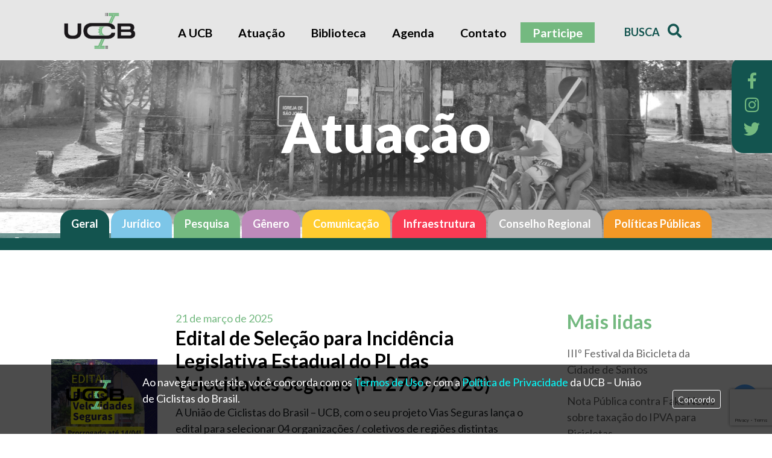

--- FILE ---
content_type: text/html; charset=UTF-8
request_url: https://uniaodeciclistas.org.br/categoria/editais/
body_size: 13769
content:
<!DOCTYPE html>
<html lang="en">

  <head>
    <meta charset="UTF-8">
    <meta name="viewport" content="width=device-width, user-scalable=no">
    <link rel="icon" type="image/png" href="https://uniaodeciclistas.org.br/themes/ucb/images/favicon.png">
    <title>Editais &#8211; UCB &#8211; União de Ciclistas do Brasil</title>
<meta name='robots' content='max-image-preview:large' />
<link rel="dns-prefetch" href="https://static.hupso.com/share/js/counters.js"><link rel="preconnect" href="https://static.hupso.com/share/js/counters.js"><link rel="preload" href="https://static.hupso.com/share/js/counters.js"><meta property="og:image" content="https://uniaodeciclistas.org.br/uploads/2025/03/prorrogado-ate-1404-300x300.jpg"/><link rel='dns-prefetch' href='//ajax.googleapis.com' />
<link rel='dns-prefetch' href='//cdn.jsdelivr.net' />
<link rel='dns-prefetch' href='//stackpath.bootstrapcdn.com' />
<link rel='dns-prefetch' href='//unpkg.com' />
<link rel='dns-prefetch' href='//cdnjs.cloudflare.com' />
<link rel='dns-prefetch' href='//use.fontawesome.com' />
<link rel='dns-prefetch' href='//fonts.googleapis.com' />
<link rel='dns-prefetch' href='//s.w.org' />
<link rel="alternate" type="application/rss+xml" title="Feed de categoria para UCB - União de Ciclistas do Brasil &raquo; Editais" href="https://uniaodeciclistas.org.br/categoria/editais/feed/" />
		
	<link rel='stylesheet' id='validate-engine-css-css'  href='https://uniaodeciclistas.org.br/plugins/wysija-newsletters/css/validationEngine.jquery.css?ver=2.14' type='text/css' media='all' />
<link rel='stylesheet' id='wp-block-library-css'  href='https://uniaodeciclistas.org.br/wordpress/wp-includes/css/dist/block-library/style.min.css?ver=5.9.7' type='text/css' media='all' />
<style id='global-styles-inline-css' type='text/css'>
body{--wp--preset--color--black: #000000;--wp--preset--color--cyan-bluish-gray: #abb8c3;--wp--preset--color--white: #ffffff;--wp--preset--color--pale-pink: #f78da7;--wp--preset--color--vivid-red: #cf2e2e;--wp--preset--color--luminous-vivid-orange: #ff6900;--wp--preset--color--luminous-vivid-amber: #fcb900;--wp--preset--color--light-green-cyan: #7bdcb5;--wp--preset--color--vivid-green-cyan: #00d084;--wp--preset--color--pale-cyan-blue: #8ed1fc;--wp--preset--color--vivid-cyan-blue: #0693e3;--wp--preset--color--vivid-purple: #9b51e0;--wp--preset--gradient--vivid-cyan-blue-to-vivid-purple: linear-gradient(135deg,rgba(6,147,227,1) 0%,rgb(155,81,224) 100%);--wp--preset--gradient--light-green-cyan-to-vivid-green-cyan: linear-gradient(135deg,rgb(122,220,180) 0%,rgb(0,208,130) 100%);--wp--preset--gradient--luminous-vivid-amber-to-luminous-vivid-orange: linear-gradient(135deg,rgba(252,185,0,1) 0%,rgba(255,105,0,1) 100%);--wp--preset--gradient--luminous-vivid-orange-to-vivid-red: linear-gradient(135deg,rgba(255,105,0,1) 0%,rgb(207,46,46) 100%);--wp--preset--gradient--very-light-gray-to-cyan-bluish-gray: linear-gradient(135deg,rgb(238,238,238) 0%,rgb(169,184,195) 100%);--wp--preset--gradient--cool-to-warm-spectrum: linear-gradient(135deg,rgb(74,234,220) 0%,rgb(151,120,209) 20%,rgb(207,42,186) 40%,rgb(238,44,130) 60%,rgb(251,105,98) 80%,rgb(254,248,76) 100%);--wp--preset--gradient--blush-light-purple: linear-gradient(135deg,rgb(255,206,236) 0%,rgb(152,150,240) 100%);--wp--preset--gradient--blush-bordeaux: linear-gradient(135deg,rgb(254,205,165) 0%,rgb(254,45,45) 50%,rgb(107,0,62) 100%);--wp--preset--gradient--luminous-dusk: linear-gradient(135deg,rgb(255,203,112) 0%,rgb(199,81,192) 50%,rgb(65,88,208) 100%);--wp--preset--gradient--pale-ocean: linear-gradient(135deg,rgb(255,245,203) 0%,rgb(182,227,212) 50%,rgb(51,167,181) 100%);--wp--preset--gradient--electric-grass: linear-gradient(135deg,rgb(202,248,128) 0%,rgb(113,206,126) 100%);--wp--preset--gradient--midnight: linear-gradient(135deg,rgb(2,3,129) 0%,rgb(40,116,252) 100%);--wp--preset--duotone--dark-grayscale: url('#wp-duotone-dark-grayscale');--wp--preset--duotone--grayscale: url('#wp-duotone-grayscale');--wp--preset--duotone--purple-yellow: url('#wp-duotone-purple-yellow');--wp--preset--duotone--blue-red: url('#wp-duotone-blue-red');--wp--preset--duotone--midnight: url('#wp-duotone-midnight');--wp--preset--duotone--magenta-yellow: url('#wp-duotone-magenta-yellow');--wp--preset--duotone--purple-green: url('#wp-duotone-purple-green');--wp--preset--duotone--blue-orange: url('#wp-duotone-blue-orange');--wp--preset--font-size--small: 13px;--wp--preset--font-size--medium: 20px;--wp--preset--font-size--large: 36px;--wp--preset--font-size--x-large: 42px;}.has-black-color{color: var(--wp--preset--color--black) !important;}.has-cyan-bluish-gray-color{color: var(--wp--preset--color--cyan-bluish-gray) !important;}.has-white-color{color: var(--wp--preset--color--white) !important;}.has-pale-pink-color{color: var(--wp--preset--color--pale-pink) !important;}.has-vivid-red-color{color: var(--wp--preset--color--vivid-red) !important;}.has-luminous-vivid-orange-color{color: var(--wp--preset--color--luminous-vivid-orange) !important;}.has-luminous-vivid-amber-color{color: var(--wp--preset--color--luminous-vivid-amber) !important;}.has-light-green-cyan-color{color: var(--wp--preset--color--light-green-cyan) !important;}.has-vivid-green-cyan-color{color: var(--wp--preset--color--vivid-green-cyan) !important;}.has-pale-cyan-blue-color{color: var(--wp--preset--color--pale-cyan-blue) !important;}.has-vivid-cyan-blue-color{color: var(--wp--preset--color--vivid-cyan-blue) !important;}.has-vivid-purple-color{color: var(--wp--preset--color--vivid-purple) !important;}.has-black-background-color{background-color: var(--wp--preset--color--black) !important;}.has-cyan-bluish-gray-background-color{background-color: var(--wp--preset--color--cyan-bluish-gray) !important;}.has-white-background-color{background-color: var(--wp--preset--color--white) !important;}.has-pale-pink-background-color{background-color: var(--wp--preset--color--pale-pink) !important;}.has-vivid-red-background-color{background-color: var(--wp--preset--color--vivid-red) !important;}.has-luminous-vivid-orange-background-color{background-color: var(--wp--preset--color--luminous-vivid-orange) !important;}.has-luminous-vivid-amber-background-color{background-color: var(--wp--preset--color--luminous-vivid-amber) !important;}.has-light-green-cyan-background-color{background-color: var(--wp--preset--color--light-green-cyan) !important;}.has-vivid-green-cyan-background-color{background-color: var(--wp--preset--color--vivid-green-cyan) !important;}.has-pale-cyan-blue-background-color{background-color: var(--wp--preset--color--pale-cyan-blue) !important;}.has-vivid-cyan-blue-background-color{background-color: var(--wp--preset--color--vivid-cyan-blue) !important;}.has-vivid-purple-background-color{background-color: var(--wp--preset--color--vivid-purple) !important;}.has-black-border-color{border-color: var(--wp--preset--color--black) !important;}.has-cyan-bluish-gray-border-color{border-color: var(--wp--preset--color--cyan-bluish-gray) !important;}.has-white-border-color{border-color: var(--wp--preset--color--white) !important;}.has-pale-pink-border-color{border-color: var(--wp--preset--color--pale-pink) !important;}.has-vivid-red-border-color{border-color: var(--wp--preset--color--vivid-red) !important;}.has-luminous-vivid-orange-border-color{border-color: var(--wp--preset--color--luminous-vivid-orange) !important;}.has-luminous-vivid-amber-border-color{border-color: var(--wp--preset--color--luminous-vivid-amber) !important;}.has-light-green-cyan-border-color{border-color: var(--wp--preset--color--light-green-cyan) !important;}.has-vivid-green-cyan-border-color{border-color: var(--wp--preset--color--vivid-green-cyan) !important;}.has-pale-cyan-blue-border-color{border-color: var(--wp--preset--color--pale-cyan-blue) !important;}.has-vivid-cyan-blue-border-color{border-color: var(--wp--preset--color--vivid-cyan-blue) !important;}.has-vivid-purple-border-color{border-color: var(--wp--preset--color--vivid-purple) !important;}.has-vivid-cyan-blue-to-vivid-purple-gradient-background{background: var(--wp--preset--gradient--vivid-cyan-blue-to-vivid-purple) !important;}.has-light-green-cyan-to-vivid-green-cyan-gradient-background{background: var(--wp--preset--gradient--light-green-cyan-to-vivid-green-cyan) !important;}.has-luminous-vivid-amber-to-luminous-vivid-orange-gradient-background{background: var(--wp--preset--gradient--luminous-vivid-amber-to-luminous-vivid-orange) !important;}.has-luminous-vivid-orange-to-vivid-red-gradient-background{background: var(--wp--preset--gradient--luminous-vivid-orange-to-vivid-red) !important;}.has-very-light-gray-to-cyan-bluish-gray-gradient-background{background: var(--wp--preset--gradient--very-light-gray-to-cyan-bluish-gray) !important;}.has-cool-to-warm-spectrum-gradient-background{background: var(--wp--preset--gradient--cool-to-warm-spectrum) !important;}.has-blush-light-purple-gradient-background{background: var(--wp--preset--gradient--blush-light-purple) !important;}.has-blush-bordeaux-gradient-background{background: var(--wp--preset--gradient--blush-bordeaux) !important;}.has-luminous-dusk-gradient-background{background: var(--wp--preset--gradient--luminous-dusk) !important;}.has-pale-ocean-gradient-background{background: var(--wp--preset--gradient--pale-ocean) !important;}.has-electric-grass-gradient-background{background: var(--wp--preset--gradient--electric-grass) !important;}.has-midnight-gradient-background{background: var(--wp--preset--gradient--midnight) !important;}.has-small-font-size{font-size: var(--wp--preset--font-size--small) !important;}.has-medium-font-size{font-size: var(--wp--preset--font-size--medium) !important;}.has-large-font-size{font-size: var(--wp--preset--font-size--large) !important;}.has-x-large-font-size{font-size: var(--wp--preset--font-size--x-large) !important;}
</style>
<link rel='stylesheet' id='contact-form-7-css'  href='https://uniaodeciclistas.org.br/mu-plugins/contact-form-7/includes/css/styles.css?ver=5.8' type='text/css' media='all' />
<link rel='stylesheet' id='download-attachments-frontend-css'  href='https://uniaodeciclistas.org.br/mu-plugins/download-attachments/css/frontend.css?ver=5.9.7' type='text/css' media='all' />
<link rel='stylesheet' id='hupso_css-css'  href='https://uniaodeciclistas.org.br/mu-plugins/hupso-share-buttons-for-twitter-facebook-google/style.css?ver=5.9.7' type='text/css' media='all' />
<link rel='stylesheet' id='wpfc-css'  href='https://uniaodeciclistas.org.br/mu-plugins/gs-facebook-comments/public/css/wpfc-public.css?ver=1.7.3' type='text/css' media='all' />
<link rel='stylesheet' id='rs-plugin-settings-css'  href='https://uniaodeciclistas.org.br/plugins/revslider/rs-plugin/css/settings.css?rev=4.5.6&#038;ver=5.9.7' type='text/css' media='all' />
<style id='rs-plugin-settings-inline-css' type='text/css'>
.tp-caption.xone-title-big-dark{font-family:"Open Sans",Helvetica,Arial;font-weight:normal;font-size:100px;line-height:120px;color:#262626}.tp-caption.xone-title-big-white{font-family:"Open Sans",Helvetica,Arial;font-weight:normal;font-size:100px;line-height:120px;color:#ffffff}.tp-caption.xone-title-big-colored{font-family:"Open Sans",Helvetica,Arial;font-weight:normal;font-size:100px;line-height:120px;color:#4da5f5}.tp-caption.xone-title-medium-dark{font-family:"Open Sans",Helvetica,Arial;font-weight:400;font-size:50px;line-height:60px;color:#262626}.tp-caption.xone-title-medium-white{font-family:"Open Sans",Helvetica,Arial;font-weight:400;font-size:50px;line-height:60px;color:#ffffff}.tp-caption.xone-title-medium-colored{font-family:"Open Sans",Helvetica,Arial;font-weight:400;font-size:50px;line-height:60px;color:#4da5f5}.tp-caption.xone-title-small-dark{font-family:"Open Sans",Helvetica,Arial;font-weight:400;font-size:32px;line-height:42px;color:#262626}.tp-caption.xone-title-small-white{font-family:"Open Sans",Helvetica,Arial;font-weight:400;font-size:32px;line-height:42px;color:#ffffff}.tp-caption.xone-title-small-colored{font-family:"Open Sans",Helvetica,Arial;font-weight:400;font-size:32px;line-height:42px;color:#4da5f5}.tp-caption.xone-title-mini-dark{font-family:"Open Sans",Helvetica,Arial;font-weight:400;font-size:18px;line-height:26px;color:#262626}.tp-caption.xone-title-mini-white{font-family:"Lato",Helvetica,Arial;font-weight:400;font-size:18px;line-height:26px;color:#ffffff;background-color:transparent;text-decoration:none;border-width:0px;border-color:rgb(255,255,255);border-style:none}.tp-caption.xone-title-mini-colored{font-family:"Open Sans",Helvetica,Arial;font-weight:400;font-size:18px;line-height:26px;color:#4da5f5}.tp-caption.xone-text-dark{color:#262626}.tp-caption.xone-text-white{color:#ffffff}.tp-caption.xone-text-colored{color:#4da5f5}.tp-caption.xone-title-mini-white-center{font-family:Lato,Helvetica,Arial;font-weight:400;font-size:40px;line-height:55px;color:#ffffff;background-color:transparent;text-decoration:none;text-align:center;border-width:0px;border-color:rgb(255,255,255);border-style:none}
</style>
<link rel='stylesheet' id='wordpress-popular-posts-css-css'  href='https://uniaodeciclistas.org.br/mu-plugins/wordpress-popular-posts/assets/css/wpp.css?ver=5.5.1' type='text/css' media='all' />
<link rel='stylesheet' id='bootstrap-css'  href='https://stackpath.bootstrapcdn.com/bootstrap/4.1.3/css/bootstrap.min.css?ver=5.9.7' type='text/css' media='all' />
<link rel='stylesheet' id='slick-slider-css'  href='//cdn.jsdelivr.net/npm/slick-carousel@1.8.1/slick/slick.css?ver=5.9.7' type='text/css' media='all' />
<link rel='stylesheet' id='datepicker-css'  href='https://unpkg.com/gijgo@1.9.11/css/gijgo.min.css?ver=5.9.7' type='text/css' media='all' />
<link rel='stylesheet' id='Font_Awesome-css'  href='https://use.fontawesome.com/releases/v5.4.1/css/all.css?ver=5.9.7' type='text/css' media='all' />
<link rel='stylesheet' id='Google_Fonts-css'  href='https://fonts.googleapis.com/css?family=Lato%3A300%2C400%2C700%2C900&#038;ver=5.9.7' type='text/css' media='all' />
<link rel='stylesheet' id='style-css'  href='https://uniaodeciclistas.org.br/themes/ucb/css/style.css?ver=5.9.7' type='text/css' media='all' />
<link rel='stylesheet' id='wp-paginate-css'  href='https://uniaodeciclistas.org.br/plugins/wp-paginate/css/wp-paginate.css?ver=2.2.0' type='text/css' media='screen' />
<script type='text/javascript' src='https://ajax.googleapis.com/ajax/libs/jquery/3.3.1/jquery.min.js?ver=5.9.7' id='jquery-js'></script>
<script type='text/javascript' src='https://uniaodeciclistas.org.br/mu-plugins/gs-facebook-comments/public/js/wpfc-public.js?ver=1.7.3' id='wpfc-js'></script>
<script type='text/javascript' src='https://uniaodeciclistas.org.br/plugins/revslider/rs-plugin/js/jquery.themepunch.plugins.min.js?rev=4.5.6&#038;ver=5.9.7' id='themepunchtools-js'></script>
<script type='text/javascript' src='https://uniaodeciclistas.org.br/plugins/revslider/rs-plugin/js/jquery.themepunch.revolution.min.js?rev=4.5.6&#038;ver=5.9.7' id='revmin-js'></script>
<script type='application/json' id='wpp-json'>
{"sampling_active":0,"sampling_rate":100,"ajax_url":"https:\/\/uniaodeciclistas.org.br\/wp-json\/wordpress-popular-posts\/v1\/popular-posts","api_url":"https:\/\/uniaodeciclistas.org.br\/wp-json\/wordpress-popular-posts","ID":0,"token":"bc50c54d74","lang":0,"debug":0}
</script>
<script type='text/javascript' src='https://uniaodeciclistas.org.br/mu-plugins/wordpress-popular-posts/assets/js/wpp.min.js?ver=5.5.1' id='wpp-js-js'></script>
<script type='text/javascript' src='https://cdn.jsdelivr.net/gh/alpinejs/alpine@v2.8.0/dist/alpine.min.js?ver=5.9.7' id='alpinejs-js'></script>
<script type='text/javascript' src='https://stackpath.bootstrapcdn.com/bootstrap/4.1.3/js/bootstrap.min.js?ver=5.9.7' id='bootstrap-js'></script>
<script type='text/javascript' src='//cdn.jsdelivr.net/npm/slick-carousel@1.8.1/slick/slick.min.js?ver=5.9.7' id='slick-slider-js'></script>
<script type='text/javascript' src='https://unpkg.com/gijgo@1.9.11/js/gijgo.min.js?ver=5.9.7' id='datepicker-js'></script>
<script type='text/javascript' src='https://unpkg.com/gijgo@1.9.11/js/messages/messages.pt-br.js?ver=5.9.7' id='datepicker-pt-br-js'></script>
<script type='text/javascript' src='https://cdnjs.cloudflare.com/ajax/libs/jquery.mask/1.14.15/jquery.mask.min.js?ver=5.9.7' id='jquery-mask-js'></script>
<script type='text/javascript' src='https://uniaodeciclistas.org.br/themes/ucb/js/scripts.js?ver=5.9.7' id='script-js'></script>
<link rel="EditURI" type="application/rsd+xml" title="RSD" href="https://uniaodeciclistas.org.br/wordpress/xmlrpc.php?rsd" />
<!-- Global site tag (gtag.js) - Google Analytics -->
<script async src="https://www.googletagmanager.com/gtag/js?id=G-DJLPC8FLZX"></script>
<script>
  window.dataLayer = window.dataLayer || [];
  function gtag(){dataLayer.push(arguments);}
  gtag('js', new Date());

  gtag('config', 'G-DJLPC8FLZX');
</script>            <style id="wpp-loading-animation-styles">@-webkit-keyframes bgslide{from{background-position-x:0}to{background-position-x:-200%}}@keyframes bgslide{from{background-position-x:0}to{background-position-x:-200%}}.wpp-widget-placeholder,.wpp-widget-block-placeholder{margin:0 auto;width:60px;height:3px;background:#dd3737;background:linear-gradient(90deg,#dd3737 0%,#571313 10%,#dd3737 100%);background-size:200% auto;border-radius:3px;-webkit-animation:bgslide 1s infinite linear;animation:bgslide 1s infinite linear}</style>
            <meta name="generator" content="Elementor 3.15.3; features: e_dom_optimization, e_optimized_assets_loading, additional_custom_breakpoints; settings: css_print_method-external, google_font-enabled, font_display-auto">
<link rel="icon" href="https://uniaodeciclistas.org.br/uploads/2018/09/cropped-Logo-UCB-Cor-Sigla-Opaca-Qdr-JPG-32x32.jpg" sizes="32x32" />
<link rel="icon" href="https://uniaodeciclistas.org.br/uploads/2018/09/cropped-Logo-UCB-Cor-Sigla-Opaca-Qdr-JPG-192x192.jpg" sizes="192x192" />
<link rel="apple-touch-icon" href="https://uniaodeciclistas.org.br/uploads/2018/09/cropped-Logo-UCB-Cor-Sigla-Opaca-Qdr-JPG-180x180.jpg" />
<meta name="msapplication-TileImage" content="https://uniaodeciclistas.org.br/uploads/2018/09/cropped-Logo-UCB-Cor-Sigla-Opaca-Qdr-JPG-270x270.jpg" />
		<style type="text/css" id="wp-custom-css">
			.pagination {
	justify-content: center;
	padding-top: 2rem;
}
.pagination span, .pagination a {
	padding: .2rem .5rem;
	border: solid 1px;
	margin: .5rem;
	border-radius: .5rem;
}
.pagination span {
	background-color: #74b980;
	color: white;
}
.pagination a {
	color: #7dc6e8;
}
.pagination a:hover {
	color: white;
	background-color: #7dc6e8;
	text-decoration: none;
}		</style>
		  </head>

  <body class="archive category category-editais category-219 elementor-default elementor-kit-8292">

    <svg xmlns="http://www.w3.org/2000/svg" viewBox="0 0 0 0" width="0" height="0" focusable="false" role="none" style="visibility: hidden; position: absolute; left: -9999px; overflow: hidden;" ><defs><filter id="wp-duotone-dark-grayscale"><feColorMatrix color-interpolation-filters="sRGB" type="matrix" values=" .299 .587 .114 0 0 .299 .587 .114 0 0 .299 .587 .114 0 0 .299 .587 .114 0 0 " /><feComponentTransfer color-interpolation-filters="sRGB" ><feFuncR type="table" tableValues="0 0.49803921568627" /><feFuncG type="table" tableValues="0 0.49803921568627" /><feFuncB type="table" tableValues="0 0.49803921568627" /><feFuncA type="table" tableValues="1 1" /></feComponentTransfer><feComposite in2="SourceGraphic" operator="in" /></filter></defs></svg><svg xmlns="http://www.w3.org/2000/svg" viewBox="0 0 0 0" width="0" height="0" focusable="false" role="none" style="visibility: hidden; position: absolute; left: -9999px; overflow: hidden;" ><defs><filter id="wp-duotone-grayscale"><feColorMatrix color-interpolation-filters="sRGB" type="matrix" values=" .299 .587 .114 0 0 .299 .587 .114 0 0 .299 .587 .114 0 0 .299 .587 .114 0 0 " /><feComponentTransfer color-interpolation-filters="sRGB" ><feFuncR type="table" tableValues="0 1" /><feFuncG type="table" tableValues="0 1" /><feFuncB type="table" tableValues="0 1" /><feFuncA type="table" tableValues="1 1" /></feComponentTransfer><feComposite in2="SourceGraphic" operator="in" /></filter></defs></svg><svg xmlns="http://www.w3.org/2000/svg" viewBox="0 0 0 0" width="0" height="0" focusable="false" role="none" style="visibility: hidden; position: absolute; left: -9999px; overflow: hidden;" ><defs><filter id="wp-duotone-purple-yellow"><feColorMatrix color-interpolation-filters="sRGB" type="matrix" values=" .299 .587 .114 0 0 .299 .587 .114 0 0 .299 .587 .114 0 0 .299 .587 .114 0 0 " /><feComponentTransfer color-interpolation-filters="sRGB" ><feFuncR type="table" tableValues="0.54901960784314 0.98823529411765" /><feFuncG type="table" tableValues="0 1" /><feFuncB type="table" tableValues="0.71764705882353 0.25490196078431" /><feFuncA type="table" tableValues="1 1" /></feComponentTransfer><feComposite in2="SourceGraphic" operator="in" /></filter></defs></svg><svg xmlns="http://www.w3.org/2000/svg" viewBox="0 0 0 0" width="0" height="0" focusable="false" role="none" style="visibility: hidden; position: absolute; left: -9999px; overflow: hidden;" ><defs><filter id="wp-duotone-blue-red"><feColorMatrix color-interpolation-filters="sRGB" type="matrix" values=" .299 .587 .114 0 0 .299 .587 .114 0 0 .299 .587 .114 0 0 .299 .587 .114 0 0 " /><feComponentTransfer color-interpolation-filters="sRGB" ><feFuncR type="table" tableValues="0 1" /><feFuncG type="table" tableValues="0 0.27843137254902" /><feFuncB type="table" tableValues="0.5921568627451 0.27843137254902" /><feFuncA type="table" tableValues="1 1" /></feComponentTransfer><feComposite in2="SourceGraphic" operator="in" /></filter></defs></svg><svg xmlns="http://www.w3.org/2000/svg" viewBox="0 0 0 0" width="0" height="0" focusable="false" role="none" style="visibility: hidden; position: absolute; left: -9999px; overflow: hidden;" ><defs><filter id="wp-duotone-midnight"><feColorMatrix color-interpolation-filters="sRGB" type="matrix" values=" .299 .587 .114 0 0 .299 .587 .114 0 0 .299 .587 .114 0 0 .299 .587 .114 0 0 " /><feComponentTransfer color-interpolation-filters="sRGB" ><feFuncR type="table" tableValues="0 0" /><feFuncG type="table" tableValues="0 0.64705882352941" /><feFuncB type="table" tableValues="0 1" /><feFuncA type="table" tableValues="1 1" /></feComponentTransfer><feComposite in2="SourceGraphic" operator="in" /></filter></defs></svg><svg xmlns="http://www.w3.org/2000/svg" viewBox="0 0 0 0" width="0" height="0" focusable="false" role="none" style="visibility: hidden; position: absolute; left: -9999px; overflow: hidden;" ><defs><filter id="wp-duotone-magenta-yellow"><feColorMatrix color-interpolation-filters="sRGB" type="matrix" values=" .299 .587 .114 0 0 .299 .587 .114 0 0 .299 .587 .114 0 0 .299 .587 .114 0 0 " /><feComponentTransfer color-interpolation-filters="sRGB" ><feFuncR type="table" tableValues="0.78039215686275 1" /><feFuncG type="table" tableValues="0 0.94901960784314" /><feFuncB type="table" tableValues="0.35294117647059 0.47058823529412" /><feFuncA type="table" tableValues="1 1" /></feComponentTransfer><feComposite in2="SourceGraphic" operator="in" /></filter></defs></svg><svg xmlns="http://www.w3.org/2000/svg" viewBox="0 0 0 0" width="0" height="0" focusable="false" role="none" style="visibility: hidden; position: absolute; left: -9999px; overflow: hidden;" ><defs><filter id="wp-duotone-purple-green"><feColorMatrix color-interpolation-filters="sRGB" type="matrix" values=" .299 .587 .114 0 0 .299 .587 .114 0 0 .299 .587 .114 0 0 .299 .587 .114 0 0 " /><feComponentTransfer color-interpolation-filters="sRGB" ><feFuncR type="table" tableValues="0.65098039215686 0.40392156862745" /><feFuncG type="table" tableValues="0 1" /><feFuncB type="table" tableValues="0.44705882352941 0.4" /><feFuncA type="table" tableValues="1 1" /></feComponentTransfer><feComposite in2="SourceGraphic" operator="in" /></filter></defs></svg><svg xmlns="http://www.w3.org/2000/svg" viewBox="0 0 0 0" width="0" height="0" focusable="false" role="none" style="visibility: hidden; position: absolute; left: -9999px; overflow: hidden;" ><defs><filter id="wp-duotone-blue-orange"><feColorMatrix color-interpolation-filters="sRGB" type="matrix" values=" .299 .587 .114 0 0 .299 .587 .114 0 0 .299 .587 .114 0 0 .299 .587 .114 0 0 " /><feComponentTransfer color-interpolation-filters="sRGB" ><feFuncR type="table" tableValues="0.098039215686275 1" /><feFuncG type="table" tableValues="0 0.66274509803922" /><feFuncB type="table" tableValues="0.84705882352941 0.41960784313725" /><feFuncA type="table" tableValues="1 1" /></feComponentTransfer><feComposite in2="SourceGraphic" operator="in" /></filter></defs></svg>
  	<header id="main-header">
  		<div class="container">
  			<div class="row">
	  			<div class="col-md-2 col-6">
            <div class="logo-container">
	  				 <a href="https://uniaodeciclistas.org.br" rel="Home"><img src="https://uniaodeciclistas.org.br/themes/ucb/images/logo-UCB.png" class="logo img-fluid"></a>
            </div>
	  			</div>
	  			<div class="col-md-8 fixed-menu">
                <a href="#" class="open-menu d-sm-none"><i class="fas fa-bars"></i></a>
                <div class="menu-container">
                    <div class="menu-menu-principal-container"><ul id="menu-menu-principal" class="menu"><li id="menu-item-4854" class="menu-item menu-item-type-post_type menu-item-object-page menu-item-4854"><a href="https://uniaodeciclistas.org.br/sobre-a-ucb/">A UCB</a></li>
<li id="menu-item-4855" class="menu-item menu-item-type-post_type menu-item-object-page current_page_parent menu-item-4855"><a href="https://uniaodeciclistas.org.br/atuacao/">Atuação</a></li>
<li id="menu-item-4856" class="menu-item menu-item-type-post_type menu-item-object-page menu-item-4856"><a href="https://uniaodeciclistas.org.br/biblioteca/">Biblioteca</a></li>
<li id="menu-item-4857" class="menu-item menu-item-type-post_type menu-item-object-page menu-item-4857"><a href="https://uniaodeciclistas.org.br/agenda/">Agenda</a></li>
<li id="menu-item-4939" class="menu-item menu-item-type-custom menu-item-object-custom menu-item-4939"><a href="#contato">Contato</a></li>
<li id="menu-item-8142" class="associe-se menu-item menu-item-type-post_type menu-item-object-page menu-item-8142"><a href="https://uniaodeciclistas.org.br/contribua-com-a-ucb/">Participe</a></li>
</ul></div>                    <a href="#" class="close-menu d-sm-none"><i class="far fa-times-circle"></i></a>
                </div>
	  			</div>
	  			<div class="col-md-2 col-6">
            <div class="busca-container">
  	  				<a href="#searchModal" role="button" data-toggle="modal" data-target="#searchModal">Busca <i class="fas fa-search"></i></a>





            </div>
	  			</div>
	  		</div>
  		</div>
  	</header>



    <div class="modal fade" id="searchModal" tabindex="-1" role="dialog" aria-labelledby="searchModalLabel" aria-hidden="true">
      <div class="modal-dialog" role="document">
        <div class="modal-content">
          <div class="modal-header">
            <h5 class="modal-title" id="exampleModalLabel">Busca</h5>
              <form action="https://uniaodeciclistas.org.br" method="get">
                  <input type="text" name="s" id="search" value="" />
                  <button type="submit"><i class="fas fa-search"></i></button>
              </form>
          </div>
        </div>
      </div>
    </div>


    <div id="float-media">
      <ul>
        <li class="face"><a href="https://www.facebook.com/uniaodeciclistasdobrasil/" target="_blank"><i class="fab fa-facebook-f"></i></a></li>
        <li class="insta"><a href="https://www.instagram.com/uniaodeciclistas/" target="_blank"><i class="fab fa-instagram"></i></a></li>
        <li class="twitter"><a href="https://twitter.com/ucbrasil" target="_blank"><i class="fab fa-twitter"></i></a></li>
      </ul>
    </div>




<section id="banner-interna" class="titulo-centro" style="background-image:url('https://uniaodeciclistas.org.br/uploads/2019/02/UCB_atuacao_sheila.jpg')">
	<div class="container">
		<div class="banner-contaner">
			<h2>Atuação</h2>
		</div>



	</div>
		<div class="credito">
		<i class="fa fa-camera" aria-hidden="true"></i> Sheila Hempkemeyer	</div>
	
</section>
<section id="menu-atuacao">
	<div class="container">


		<div class="menu-categoria-container editais">
						<ul class="lista-categorias">
				<li><a href="https://uniaodeciclistas.org.br/atuacao/" class="geral">Geral</a></li>
									<li><a href="https://uniaodeciclistas.org.br/categoria/juridico/" class="juridico">Jurídico</a></li>
									<li><a href="https://uniaodeciclistas.org.br/categoria/pesquisa/" class="pesquisa">Pesquisa</a></li>
									<li><a href="https://uniaodeciclistas.org.br/categoria/genero/" class="genero">Gênero</a></li>
									<li><a href="https://uniaodeciclistas.org.br/categoria/comunicacao/" class="comunicacao">Comunicação</a></li>
									<li><a href="https://uniaodeciclistas.org.br/categoria/infraestrutura/" class="infraestrutura">Infraestrutura</a></li>
									<li><a href="https://uniaodeciclistas.org.br/categoria/conselhos-regionais/" class="conselhos-regionais">Conselho Regional</a></li>
									<li><a href="https://uniaodeciclistas.org.br/categoria/politicas-publicas/" class="politicas-publicas">Políticas Públicas</a></li>
							</ul>
		</div>

	</div>

</section>


<header class="archive-header">
	<div class="container">
		<!-- <h1 class="archive-title"><span>Editais</span></h1>
 -->
	</div>
</header><!-- .archive-header -->


<section class="blog-list">
	<div class="container">

		<div class="row">
			<div class="col-md-9 pr-5">

				
				

									<div class="row single-post-list">
													<div class="col-3 img-container">
								<a href="https://uniaodeciclistas.org.br/geral/edital-de-selecao-para-incidencia-legislativa-estadual-do-pl-2789-2023-e-promocao-da-reducao-dos-limites-de-velocidade-em-suas-respectivas-cidades/"><img width="500" height="500" src="https://uniaodeciclistas.org.br/uploads/2025/03/prorrogado-ate-1404.jpg" class="img-fluid wp-post-image" alt="" srcset="https://uniaodeciclistas.org.br/uploads/2025/03/prorrogado-ate-1404.jpg 500w, https://uniaodeciclistas.org.br/uploads/2025/03/prorrogado-ate-1404-300x300.jpg 300w, https://uniaodeciclistas.org.br/uploads/2025/03/prorrogado-ate-1404-150x150.jpg 150w, https://uniaodeciclistas.org.br/uploads/2025/03/prorrogado-ate-1404-350x350.jpg 350w" sizes="(max-width: 500px) 100vw, 500px" /></a>
							</div>
												<div class="col">
							<div class="date">21 de março de 2025</div>
							<h2><a href="https://uniaodeciclistas.org.br/geral/edital-de-selecao-para-incidencia-legislativa-estadual-do-pl-2789-2023-e-promocao-da-reducao-dos-limites-de-velocidade-em-suas-respectivas-cidades/">Edital de Seleção para Incidência Legislativa Estadual do PL das Velocidades Seguras (PL 2789/2023)</a></h2>
							<div class="excerpt"><p>A União de Ciclistas do Brasil &#8211; UCB, com o seu projeto Vias Seguras lança o edital para selecionar 04 organizações / coletivos de regiões distintas brasileiras para apoiar a incidência legislativa ao PL 2789/2023 e promover a redução de velocidades nas suas respectivas cidades. O Edital oferece auxílio financeiro de R$ 7.000,00 e está [&hellip;]</p>
</div>
							<div class="float-right ver-mais"><a href="https://uniaodeciclistas.org.br/geral/edital-de-selecao-para-incidencia-legislativa-estadual-do-pl-2789-2023-e-promocao-da-reducao-dos-limites-de-velocidade-em-suas-respectivas-cidades/">Ver Mais <span><i class="fas fa-plus"></i></span></a></div>
						</div>
					</div>
									<div class="row single-post-list">
													<div class="col-3 img-container">
								<a href="https://uniaodeciclistas.org.br/geral/edital-de-assembleia-geral-ordinaria-2024/"><img width="500" height="500" src="https://uniaodeciclistas.org.br/uploads/2024/08/meeting-1-500x500.png" class="img-fluid wp-post-image" alt="" loading="lazy" srcset="https://uniaodeciclistas.org.br/uploads/2024/08/meeting-1-500x500.png 500w, https://uniaodeciclistas.org.br/uploads/2024/08/meeting-1-300x300.png 300w, https://uniaodeciclistas.org.br/uploads/2024/08/meeting-1-150x150.png 150w, https://uniaodeciclistas.org.br/uploads/2024/08/meeting-1-350x350.png 350w, https://uniaodeciclistas.org.br/uploads/2024/08/meeting-1.png 512w" sizes="(max-width: 500px) 100vw, 500px" /></a>
							</div>
												<div class="col">
							<div class="date">09 de agosto de 2024</div>
							<h2><a href="https://uniaodeciclistas.org.br/geral/edital-de-assembleia-geral-ordinaria-2024/">Edital de Assembleia Geral Ordinária 2024</a></h2>
							<div class="excerpt"><p>Edital de Convocação de Assembléia Geral Ordinária 2024 &nbsp; A União de Ciclistas do Brasil &#8211; UCB, associação de direito privado sem fins econômicos ou lucrativos, inscrita no CNPJ/MP sob o número 10.716.347/0001-99, com sede na SCN – Setor Comercial Norte, Quadra 04, Bloco “B”, Sala 702, Parte 628, Brasília, Distrito Federal, neste ato representada [&hellip;]</p>
</div>
							<div class="float-right ver-mais"><a href="https://uniaodeciclistas.org.br/geral/edital-de-assembleia-geral-ordinaria-2024/">Ver Mais <span><i class="fas fa-plus"></i></span></a></div>
						</div>
					</div>
									<div class="row single-post-list">
												<div class="col">
							<div class="date">16 de outubro de 2023</div>
							<h2><a href="https://uniaodeciclistas.org.br/geral/edital-de-convocacao-de-assembleia-geral-ordinaria/">Edital de convocação de Assembleia Geral Ordinária 2023</a></h2>
							<div class="excerpt"><p>A União de Ciclistas do Brasil &#8211; UCB, associação de direito privado sem fins econômicos ou lucrativos, inscrita no CNPJ/MP sob o número 10.716.347/0001-99, com sede na SCN – Setor Comercial Norte, Quadra 04, Bloco “B”, Sala 702, Parte 628, Brasília, Distrito Federal, neste ato representada pela sua Diretora Presidenta Ruth Helena Pereira da Costa, [&hellip;]</p>
</div>
							<div class="float-right ver-mais"><a href="https://uniaodeciclistas.org.br/geral/edital-de-convocacao-de-assembleia-geral-ordinaria/">Ver Mais <span><i class="fas fa-plus"></i></span></a></div>
						</div>
					</div>
									<div class="row single-post-list">
													<div class="col-3 img-container">
								<a href="https://uniaodeciclistas.org.br/geral/imagens-ciclicas-concurso-de-fotografias-da-ucb-ano-ii/"><img width="500" height="500" src="https://uniaodeciclistas.org.br/uploads/2023/08/icone-imagens-ciclicas.png" class="img-fluid wp-post-image" alt="" loading="lazy" srcset="https://uniaodeciclistas.org.br/uploads/2023/08/icone-imagens-ciclicas.png 500w, https://uniaodeciclistas.org.br/uploads/2023/08/icone-imagens-ciclicas-300x300.png 300w, https://uniaodeciclistas.org.br/uploads/2023/08/icone-imagens-ciclicas-150x150.png 150w, https://uniaodeciclistas.org.br/uploads/2023/08/icone-imagens-ciclicas-350x350.png 350w" sizes="(max-width: 500px) 100vw, 500px" /></a>
							</div>
												<div class="col">
							<div class="date">17 de agosto de 2023</div>
							<h2><a href="https://uniaodeciclistas.org.br/geral/imagens-ciclicas-concurso-de-fotografias-da-ucb-ano-ii/">Imagens Cíclicas &#8211; Concurso de fotografias da UCB &#8211; Ano II</a></h2>
							<div class="excerpt"><p>Período de Inscrição: 18/08/23 até 01/10/23 A União de Ciclistas do Brasil reedita o seu concurso de fotografias, com o objetivo de divulgar cada vez mais a cultura da bicicleta através das ações, projetos e campanhas desenvolvidas pela UCB.  Sabemos das dificuldades em obter imagens que retratam nossa identidade de forma mais múltipla com todas [&hellip;]</p>
</div>
							<div class="float-right ver-mais"><a href="https://uniaodeciclistas.org.br/geral/imagens-ciclicas-concurso-de-fotografias-da-ucb-ano-ii/">Ver Mais <span><i class="fas fa-plus"></i></span></a></div>
						</div>
					</div>
									<div class="row single-post-list">
													<div class="col-3 img-container">
								<a href="https://uniaodeciclistas.org.br/geral/imagens-ciclicas-concurso-de-fotografias-da-ucb/"><img width="500" height="500" src="https://uniaodeciclistas.org.br/uploads/2021/08/concurso-foto-prorrogacao-banner-sitebanner-site-ucb-500x500.jpg" class="img-fluid wp-post-image" alt="" loading="lazy" srcset="https://uniaodeciclistas.org.br/uploads/2021/08/concurso-foto-prorrogacao-banner-sitebanner-site-ucb-500x500.jpg 500w, https://uniaodeciclistas.org.br/uploads/2021/08/concurso-foto-prorrogacao-banner-sitebanner-site-ucb-300x300.jpg 300w, https://uniaodeciclistas.org.br/uploads/2021/08/concurso-foto-prorrogacao-banner-sitebanner-site-ucb-1024x1024.jpg 1024w, https://uniaodeciclistas.org.br/uploads/2021/08/concurso-foto-prorrogacao-banner-sitebanner-site-ucb-150x150.jpg 150w, https://uniaodeciclistas.org.br/uploads/2021/08/concurso-foto-prorrogacao-banner-sitebanner-site-ucb-768x768.jpg 768w, https://uniaodeciclistas.org.br/uploads/2021/08/concurso-foto-prorrogacao-banner-sitebanner-site-ucb-600x600.jpg 600w, https://uniaodeciclistas.org.br/uploads/2021/08/concurso-foto-prorrogacao-banner-sitebanner-site-ucb-350x350.jpg 350w, https://uniaodeciclistas.org.br/uploads/2021/08/concurso-foto-prorrogacao-banner-sitebanner-site-ucb.jpg 1080w" sizes="(max-width: 500px) 100vw, 500px" /></a>
							</div>
												<div class="col">
							<div class="date">19 de agosto de 2021</div>
							<h2><a href="https://uniaodeciclistas.org.br/geral/imagens-ciclicas-concurso-de-fotografias-da-ucb/">Imagens Cíclicas &#8211; Concurso de Fotografias da UCB</a></h2>
							<div class="excerpt"><p>&nbsp; Imagens Cíclicas &#8211; Concurso de Fotografias da UCB PRORROGADO! Período de Inscrição: 19/08/21 até 07/10/21 A União de Ciclistas do Brasil lança o seu primeiro concurso de fotografias, com o objetivo de divulgar cada vez mais a cultura da bicicleta através das ações, projetos e campanhas desenvolvidas pela UCB. Temos diversas situações onde é [&hellip;]</p>
</div>
							<div class="float-right ver-mais"><a href="https://uniaodeciclistas.org.br/geral/imagens-ciclicas-concurso-de-fotografias-da-ucb/">Ver Mais <span><i class="fas fa-plus"></i></span></a></div>
						</div>
					</div>
									<div class="row single-post-list">
												<div class="col">
							<div class="date">06 de maio de 2021</div>
							<h2><a href="https://uniaodeciclistas.org.br/editais/edital-04-2021-analista-captacao/">Edital 04/2021 &#8211; Analista de Captação de Recursos</a></h2>
							<div class="excerpt"><p>1) Convite e Esclarecimentos A União de Ciclistas do Brasil – UCB – convida pessoas com experiência em captação de recursos a se inscreverem no Edital 04/2021 – Analista de Captação de Recursos. O contrato de prestação de serviços será por um período de oito meses e conta com financiamento do Banco Itaú. Para inscrever-se, os interessados devem ler [&hellip;]</p>
</div>
							<div class="float-right ver-mais"><a href="https://uniaodeciclistas.org.br/editais/edital-04-2021-analista-captacao/">Ver Mais <span><i class="fas fa-plus"></i></span></a></div>
						</div>
					</div>
									<div class="row single-post-list">
													<div class="col-3 img-container">
								<a href="https://uniaodeciclistas.org.br/geral/edital-03-2021/"><img width="500" height="500" src="https://uniaodeciclistas.org.br/uploads/2021/03/whatsapp-image-2021-03-16-at-204754-1-500x500.jpeg" class="img-fluid wp-post-image" alt="" loading="lazy" srcset="https://uniaodeciclistas.org.br/uploads/2021/03/whatsapp-image-2021-03-16-at-204754-1-500x500.jpeg 500w, https://uniaodeciclistas.org.br/uploads/2021/03/whatsapp-image-2021-03-16-at-204754-1-300x300.jpeg 300w, https://uniaodeciclistas.org.br/uploads/2021/03/whatsapp-image-2021-03-16-at-204754-1-1024x1024.jpeg 1024w, https://uniaodeciclistas.org.br/uploads/2021/03/whatsapp-image-2021-03-16-at-204754-1-150x150.jpeg 150w, https://uniaodeciclistas.org.br/uploads/2021/03/whatsapp-image-2021-03-16-at-204754-1-768x768.jpeg 768w, https://uniaodeciclistas.org.br/uploads/2021/03/whatsapp-image-2021-03-16-at-204754-1-600x600.jpeg 600w, https://uniaodeciclistas.org.br/uploads/2021/03/whatsapp-image-2021-03-16-at-204754-1-350x350.jpeg 350w, https://uniaodeciclistas.org.br/uploads/2021/03/whatsapp-image-2021-03-16-at-204754-1.jpeg 1080w" sizes="(max-width: 500px) 100vw, 500px" /></a>
							</div>
												<div class="col">
							<div class="date">18 de março de 2021</div>
							<h2><a href="https://uniaodeciclistas.org.br/geral/edital-03-2021/">Edital 03/2021 &#8211; Criação Portal Estratégia Nacional da Bicicleta</a></h2>
							<div class="excerpt"><p>1) Convite e Esclarecimentos A União de Ciclistas do Brasil – UCB – convida empresas que atuam com design gráfico e desenvolvimento de sites a se inscreverem no Edital 03/2021 – Elaboração do Portal da Estratégia Nacional da Bicicleta.  Para inscrever-se, os interessados devem ler e seguir as orientações do texto do Edital. O prazo [&hellip;]</p>
</div>
							<div class="float-right ver-mais"><a href="https://uniaodeciclistas.org.br/geral/edital-03-2021/">Ver Mais <span><i class="fas fa-plus"></i></span></a></div>
						</div>
					</div>
									<div class="row single-post-list">
													<div class="col-3 img-container">
								<a href="https://uniaodeciclistas.org.br/editais/edital-02-2021-captacao-de-recursos/"><img width="500" height="500" src="https://uniaodeciclistas.org.br/uploads/2021/01/edital-02-2021-500x500.jpeg" class="img-fluid wp-post-image" alt="" loading="lazy" srcset="https://uniaodeciclistas.org.br/uploads/2021/01/edital-02-2021-500x500.jpeg 500w, https://uniaodeciclistas.org.br/uploads/2021/01/edital-02-2021-300x300.jpeg 300w, https://uniaodeciclistas.org.br/uploads/2021/01/edital-02-2021-1024x1024.jpeg 1024w, https://uniaodeciclistas.org.br/uploads/2021/01/edital-02-2021-150x150.jpeg 150w, https://uniaodeciclistas.org.br/uploads/2021/01/edital-02-2021-768x768.jpeg 768w, https://uniaodeciclistas.org.br/uploads/2021/01/edital-02-2021-600x600.jpeg 600w, https://uniaodeciclistas.org.br/uploads/2021/01/edital-02-2021-350x350.jpeg 350w, https://uniaodeciclistas.org.br/uploads/2021/01/edital-02-2021.jpeg 1080w" sizes="(max-width: 500px) 100vw, 500px" /></a>
							</div>
												<div class="col">
							<div class="date">28 de janeiro de 2021</div>
							<h2><a href="https://uniaodeciclistas.org.br/editais/edital-02-2021-captacao-de-recursos/">Edital 02/2021 &#8211; Consultor/a de Captação de Recursos</a></h2>
							<div class="excerpt"><p>1) Convite e Esclarecimentos A&nbsp;União de Ciclistas do Brasil &#8211; UCB &#8211;&nbsp;convida&nbsp;pessoas com experiência em captação de recursos a se inscreverem no&nbsp;Edital 02/2021 – Consultor/a de Captação de Recursos. O contrato de prestação de serviços será por um período de quatro meses e conta com financiamento do Banco Itaú. Para inscrever-se, os interessados devem ler [&hellip;]</p>
</div>
							<div class="float-right ver-mais"><a href="https://uniaodeciclistas.org.br/editais/edital-02-2021-captacao-de-recursos/">Ver Mais <span><i class="fas fa-plus"></i></span></a></div>
						</div>
					</div>
									<div class="row single-post-list">
													<div class="col-3 img-container">
								<a href="https://uniaodeciclistas.org.br/editais/01-2021/"><img width="500" height="436" src="https://uniaodeciclistas.org.br/uploads/2020/12/banner-ed-01-21-site-ucb-500x436.png" class="img-fluid wp-post-image" alt="" loading="lazy" /></a>
							</div>
												<div class="col">
							<div class="date">27 de dezembro de 2020</div>
							<h2><a href="https://uniaodeciclistas.org.br/editais/01-2021/">Edital 01/2021 &#8211; Contratação de Assistente de Conteúdo</a></h2>
							<div class="excerpt"><p>SOBRE O EDITAL A UCB &#8211; União de Ciclistas do Brasil contrata Assistente de Conteúdo para realizar trabalho de inserção de publicações no Acervo do Observatório da Bicicleta, um projeto do seu GT Pesquisa, entre outros serviços. O Edital 01/2021, lançado no dia 12 de janeiro, selecionará uma Pessoa Física mediante contrato com Pessoa Jurídica [&hellip;]</p>
</div>
							<div class="float-right ver-mais"><a href="https://uniaodeciclistas.org.br/editais/01-2021/">Ver Mais <span><i class="fas fa-plus"></i></span></a></div>
						</div>
					</div>
									<div class="row single-post-list">
													<div class="col-3 img-container">
								<a href="https://uniaodeciclistas.org.br/editais/edital-02-2020-sustentabilidade/"><img width="500" height="500" src="https://uniaodeciclistas.org.br/uploads/2020/07/bicycles-4550632_1920-500x500.jpg" class="img-fluid wp-post-image" alt="" loading="lazy" srcset="https://uniaodeciclistas.org.br/uploads/2020/07/bicycles-4550632_1920-500x500.jpg 500w, https://uniaodeciclistas.org.br/uploads/2020/07/bicycles-4550632_1920-150x150.jpg 150w, https://uniaodeciclistas.org.br/uploads/2020/07/bicycles-4550632_1920-350x350.jpg 350w" sizes="(max-width: 500px) 100vw, 500px" /></a>
							</div>
												<div class="col">
							<div class="date">13 de julho de 2020</div>
							<h2><a href="https://uniaodeciclistas.org.br/editais/edital-02-2020-sustentabilidade/">Edital 02/2020 &#8211; Plano de Sustentabilidade Financeira</a></h2>
							<div class="excerpt"><p>1) CONVITE E ESCLARECIMENTOS A&nbsp;UCB – União de Ciclistas do Brasil&nbsp;convida&nbsp;consultorias com experiência em planos de sustentabilidade financeira e/ou captação de recursos a se inscreverem no&nbsp;Edital 02/2020 &#8211; Plano de Plano de Sustentabilidade Financeira . O contrato de prestação de serviços será por um período de quatro meses e conta com financiamento do Banco Itaú. [&hellip;]</p>
</div>
							<div class="float-right ver-mais"><a href="https://uniaodeciclistas.org.br/editais/edital-02-2020-sustentabilidade/">Ver Mais <span><i class="fas fa-plus"></i></span></a></div>
						</div>
					</div>
				
				<div class="navigation"><ol class="wp-paginate wpp-modern-grey font-inherit"><li><span class="title">Páginas:</span></li><li><span class='page current'>1</span></li><li><a href='https://uniaodeciclistas.org.br/categoria/editais/page/2/' title='2' aria-label='Go to page 2' class='page'>2</a></li><li><a href='https://uniaodeciclistas.org.br/categoria/editais/page/3/' title='3' aria-label='Go to page 3' class='page'>3</a></li><li><a href="https://uniaodeciclistas.org.br/categoria/editais/page/2" class="next" aria-label="Go to next page">&raquo;</a></li></ol></div>

			</div>
			<div class="col-md-3">
				<section class="sidebar">

	<div id="primary-sidebar" class="primary-sidebar widget-area" role="complementary">
		
<div class="sidebar-widget">
<h2>Mais lidas</h2>


<ul class="wpp-list">
<li>
<a href="https://uniaodeciclistas.org.br/geral/iiio-festival-da-bicicleta-da-cidade-de-santos/" class="wpp-post-title" target="_self">IIIº Festival da Bicicleta da Cidade de Santos</a>
</li>
<li>
<a href="https://uniaodeciclistas.org.br/geral/nota-publica-contra-fake-news-sobre-taxacao-do-ipva-para-bicicletas/" class="wpp-post-title" target="_self">Nota Pública contra Fake News sobre taxação do IPVA para Bicicletas</a>
</li>
<li>
<a href="https://uniaodeciclistas.org.br/geral/bicicleta-eletrica-x-ciclomotor/" class="wpp-post-title" target="_self">Bicicleta Elétrica X Ciclomotor</a>
</li>
<li>
<a href="https://uniaodeciclistas.org.br/juridico/colisao-entre-automovel-e-bicicleta-contramao-via-urbana-culpa-exclusiva-da-vitima/" class="wpp-post-title" target="_self">52 &#8211; COLISÃO ENTRE AUTOMÓVEL E BICICLETA. CONTRAMÃO. VIA URBANA. CULPA EXCLUSIVA DA VÍTIMA.</a>
</li>
<li>
<a href="https://uniaodeciclistas.org.br/geral/ucb-no-bicicultura-2025/" class="wpp-post-title" target="_self">UCB no Bicicultura 2025</a>
</li>
</ul>

</div>

		<div class="sidebar-widget">
		<h2>Recentes</h2>
		<ul>
											<li>
					<a href="https://uniaodeciclistas.org.br/geral/diretoria-e-conselho-fiscal-da-ucb-eleitos-para-o-bienio-2026-2027/">Diretoria e Conselho Fiscal da UCB eleitos para o biênio 2026-2027</a>
									</li>
											<li>
					<a href="https://uniaodeciclistas.org.br/geral/assembleia-geral-ordinaria-da-ucb-2025/">Assembleia Geral Ordinária da UCB &#8211; 2025</a>
									</li>
											<li>
					<a href="https://uniaodeciclistas.org.br/geral/ucb-no-bicicultura-2025/">UCB no Bicicultura 2025</a>
									</li>
											<li>
					<a href="https://uniaodeciclistas.org.br/geral/pedalando-por-justica-climatica-equidade-e-um-futuro-sustentavel-possivel/">Pedalando por Justiça Climática, Equidade e um Futuro Sustentável Possível</a>
									</li>
											<li>
					<a href="https://uniaodeciclistas.org.br/geral/edital-de-convocacao-de-assembleia-geral-ordinaria-2025/">Edital de Convocação de Assembléia Geral Ordinária 2025</a>
									</li>
					</ul>

		</div><div class="sidebar-widget"><h2>Tags</h2><div class="tagcloud"><a href="https://uniaodeciclistas.org.br/tag/naofoiacidente/" class="tag-cloud-link tag-link-524 tag-link-position-1" style="font-size: 8pt;" aria-label="#naofoiacidente (1 item)">#naofoiacidente</a>
<a href="https://uniaodeciclistas.org.br/tag/acostamento/" class="tag-cloud-link tag-link-8 tag-link-position-2" style="font-size: 16.4pt;" aria-label="Acostamento (7 itens)">Acostamento</a>
<a href="https://uniaodeciclistas.org.br/tag/alianca-bike/" class="tag-cloud-link tag-link-260 tag-link-position-3" style="font-size: 8pt;" aria-label="Aliança Bike (1 item)">Aliança Bike</a>
<a href="https://uniaodeciclistas.org.br/tag/assembleia/" class="tag-cloud-link tag-link-520 tag-link-position-4" style="font-size: 10.52pt;" aria-label="assembleia (2 itens)">assembleia</a>
<a href="https://uniaodeciclistas.org.br/tag/associadas-atuantes/" class="tag-cloud-link tag-link-521 tag-link-position-5" style="font-size: 8pt;" aria-label="associadas atuantes (1 item)">associadas atuantes</a>
<a href="https://uniaodeciclistas.org.br/tag/benfeitoria/" class="tag-cloud-link tag-link-265 tag-link-position-6" style="font-size: 10.52pt;" aria-label="benfeitoria (2 itens)">benfeitoria</a>
<a href="https://uniaodeciclistas.org.br/tag/bicicentro/" class="tag-cloud-link tag-link-263 tag-link-position-7" style="font-size: 8pt;" aria-label="bicicentro (1 item)">bicicentro</a>
<a href="https://uniaodeciclistas.org.br/tag/bicicletas-compartilhadas/" class="tag-cloud-link tag-link-272 tag-link-position-8" style="font-size: 8pt;" aria-label="bicicletas compartilhadas (1 item)">bicicletas compartilhadas</a>
<a href="https://uniaodeciclistas.org.br/tag/bicicultura-2016-2/" class="tag-cloud-link tag-link-270 tag-link-position-9" style="font-size: 8pt;" aria-label="bicicultura 2016 (1 item)">bicicultura 2016</a>
<a href="https://uniaodeciclistas.org.br/tag/ciclismoesportivo/" class="tag-cloud-link tag-link-512 tag-link-position-10" style="font-size: 10.52pt;" aria-label="ciclismoesportivo (2 itens)">ciclismoesportivo</a>
<a href="https://uniaodeciclistas.org.br/tag/ciclismourbano/" class="tag-cloud-link tag-link-513 tag-link-position-11" style="font-size: 10.52pt;" aria-label="ciclismourbano (2 itens)">ciclismourbano</a>
<a href="https://uniaodeciclistas.org.br/tag/cicloturismo/" class="tag-cloud-link tag-link-14 tag-link-position-12" style="font-size: 8pt;" aria-label="Cicloturismo (1 item)">Cicloturismo</a>
<a href="https://uniaodeciclistas.org.br/tag/cicloviagem/" class="tag-cloud-link tag-link-516 tag-link-position-13" style="font-size: 10.52pt;" aria-label="cicloviagem (2 itens)">cicloviagem</a>
<a href="https://uniaodeciclistas.org.br/tag/cidade-estrutural/" class="tag-cloud-link tag-link-264 tag-link-position-14" style="font-size: 8pt;" aria-label="cidade estrutural (1 item)">cidade estrutural</a>
<a href="https://uniaodeciclistas.org.br/tag/compartilhadas/" class="tag-cloud-link tag-link-271 tag-link-position-15" style="font-size: 8pt;" aria-label="compartilhadas (1 item)">compartilhadas</a>
<a href="https://uniaodeciclistas.org.br/tag/ctb-artigo-49/" class="tag-cloud-link tag-link-5 tag-link-position-16" style="font-size: 14.72pt;" aria-label="CTB Artigo 49 (5 itens)">CTB Artigo 49</a>
<a href="https://uniaodeciclistas.org.br/tag/ctb-artigo-58/" class="tag-cloud-link tag-link-17 tag-link-position-17" style="font-size: 15.7pt;" aria-label="CTB Artigo 58 (6 itens)">CTB Artigo 58</a>
<a href="https://uniaodeciclistas.org.br/tag/ctb-artigo-105/" class="tag-cloud-link tag-link-16 tag-link-position-18" style="font-size: 8pt;" aria-label="CTB Artigo 105 (1 item)">CTB Artigo 105</a>
<a href="https://uniaodeciclistas.org.br/tag/dbat/" class="tag-cloud-link tag-link-258 tag-link-position-19" style="font-size: 8pt;" aria-label="dbat (1 item)">dbat</a>
<a href="https://uniaodeciclistas.org.br/tag/dbat2016/" class="tag-cloud-link tag-link-257 tag-link-position-20" style="font-size: 8pt;" aria-label="dbat2016 (1 item)">dbat2016</a>
<a href="https://uniaodeciclistas.org.br/tag/dia-mundial-da-bicicleta/" class="tag-cloud-link tag-link-517 tag-link-position-21" style="font-size: 8pt;" aria-label="dia mundial da bicicleta (1 item)">dia mundial da bicicleta</a>
<a href="https://uniaodeciclistas.org.br/tag/dia-nacional-ciclista/" class="tag-cloud-link tag-link-523 tag-link-position-22" style="font-size: 10.52pt;" aria-label="dia nacional ciclista (2 itens)">dia nacional ciclista</a>
<a href="https://uniaodeciclistas.org.br/tag/direitoacidade/" class="tag-cloud-link tag-link-525 tag-link-position-23" style="font-size: 8pt;" aria-label="direitoacidade (1 item)">direitoacidade</a>
<a href="https://uniaodeciclistas.org.br/tag/dnit/" class="tag-cloud-link tag-link-9 tag-link-position-24" style="font-size: 8pt;" aria-label="DNIT (1 item)">DNIT</a>
<a href="https://uniaodeciclistas.org.br/tag/equidade-na-mobilidade/" class="tag-cloud-link tag-link-528 tag-link-position-25" style="font-size: 8pt;" aria-label="equidade na mobilidade (1 item)">equidade na mobilidade</a>
<a href="https://uniaodeciclistas.org.br/tag/feminismo/" class="tag-cloud-link tag-link-519 tag-link-position-26" style="font-size: 12.2pt;" aria-label="feminismo (3 itens)">feminismo</a>
<a href="https://uniaodeciclistas.org.br/tag/identidades/" class="tag-cloud-link tag-link-515 tag-link-position-27" style="font-size: 10.52pt;" aria-label="identidades (2 itens)">identidades</a>
<a href="https://uniaodeciclistas.org.br/tag/itdp-brasil/" class="tag-cloud-link tag-link-266 tag-link-position-28" style="font-size: 14.72pt;" aria-label="itdp brasil (5 itens)">itdp brasil</a>
<a href="https://uniaodeciclistas.org.br/tag/justica-social/" class="tag-cloud-link tag-link-527 tag-link-position-29" style="font-size: 8pt;" aria-label="justiça social (1 item)">justiça social</a>
<a href="https://uniaodeciclistas.org.br/tag/mercado-e-bicicletas/" class="tag-cloud-link tag-link-262 tag-link-position-30" style="font-size: 8pt;" aria-label="Mercado e bicicletas (1 item)">Mercado e bicicletas</a>
<a href="https://uniaodeciclistas.org.br/tag/mulheresnopedal/" class="tag-cloud-link tag-link-514 tag-link-position-31" style="font-size: 10.52pt;" aria-label="mulheresnopedal (2 itens)">mulheresnopedal</a>
<a href="https://uniaodeciclistas.org.br/tag/passarela/" class="tag-cloud-link tag-link-10 tag-link-position-32" style="font-size: 13.6pt;" aria-label="Passarela (4 itens)">Passarela</a>
<a href="https://uniaodeciclistas.org.br/tag/pesquisa-mercado-bicicletas-2015/" class="tag-cloud-link tag-link-261 tag-link-position-33" style="font-size: 8pt;" aria-label="Pesquisa Mercado Bicicletas 2015 (1 item)">Pesquisa Mercado Bicicletas 2015</a>
<a href="https://uniaodeciclistas.org.br/tag/planejamento-urbano/" class="tag-cloud-link tag-link-526 tag-link-position-34" style="font-size: 8pt;" aria-label="planejamento urbano (1 item)">planejamento urbano</a>
<a href="https://uniaodeciclistas.org.br/tag/politica-qualidade-do-ar/" class="tag-cloud-link tag-link-522 tag-link-position-35" style="font-size: 8pt;" aria-label="Política Qualidade do Ar (1 item)">Política Qualidade do Ar</a>
<a href="https://uniaodeciclistas.org.br/tag/primeiro-passo/" class="tag-cloud-link tag-link-267 tag-link-position-36" style="font-size: 10.52pt;" aria-label="primeiro passo (2 itens)">primeiro passo</a>
<a href="https://uniaodeciclistas.org.br/tag/rede-bikeanjo/" class="tag-cloud-link tag-link-256 tag-link-position-37" style="font-size: 8pt;" aria-label="rede bikeanjo (1 item)">rede bikeanjo</a>
<a href="https://uniaodeciclistas.org.br/tag/revista-bicicleta/" class="tag-cloud-link tag-link-269 tag-link-position-38" style="font-size: 10.52pt;" aria-label="revista bicicleta (2 itens)">revista bicicleta</a>
<a href="https://uniaodeciclistas.org.br/tag/tarifa/" class="tag-cloud-link tag-link-13 tag-link-position-39" style="font-size: 8pt;" aria-label="Tarifa (1 item)">Tarifa</a>
<a href="https://uniaodeciclistas.org.br/tag/tjmg/" class="tag-cloud-link tag-link-6 tag-link-position-40" style="font-size: 14.72pt;" aria-label="TJMG (5 itens)">TJMG</a>
<a href="https://uniaodeciclistas.org.br/tag/trf1/" class="tag-cloud-link tag-link-7 tag-link-position-41" style="font-size: 12.2pt;" aria-label="TRF1 (3 itens)">TRF1</a>
<a href="https://uniaodeciclistas.org.br/tag/trf2/" class="tag-cloud-link tag-link-11 tag-link-position-42" style="font-size: 13.6pt;" aria-label="TRF2 (4 itens)">TRF2</a>
<a href="https://uniaodeciclistas.org.br/tag/trf4/" class="tag-cloud-link tag-link-15 tag-link-position-43" style="font-size: 22pt;" aria-label="TRF4 (19 itens)">TRF4</a>
<a href="https://uniaodeciclistas.org.br/tag/unidade-de-conservacao-federal/" class="tag-cloud-link tag-link-12 tag-link-position-44" style="font-size: 8pt;" aria-label="Unidade de Conservação Federal (1 item)">Unidade de Conservação Federal</a>
<a href="https://uniaodeciclistas.org.br/tag/world-bycicle-day/" class="tag-cloud-link tag-link-518 tag-link-position-45" style="font-size: 8pt;" aria-label="world bycicle day (1 item)">world bycicle day</a></div>
</div><div class="sidebar-widget"><h2>Arquivo</h2>		<label class="screen-reader-text" for="archives-dropdown-2">Arquivo</label>
		<select id="archives-dropdown-2" name="archive-dropdown">
			
			<option value="">Selecionar o mês</option>
				<option value='https://uniaodeciclistas.org.br/2026/01/'> janeiro 2026 </option>
	<option value='https://uniaodeciclistas.org.br/2025/12/'> dezembro 2025 </option>
	<option value='https://uniaodeciclistas.org.br/2025/11/'> novembro 2025 </option>
	<option value='https://uniaodeciclistas.org.br/2025/08/'> agosto 2025 </option>
	<option value='https://uniaodeciclistas.org.br/2025/07/'> julho 2025 </option>
	<option value='https://uniaodeciclistas.org.br/2025/06/'> junho 2025 </option>
	<option value='https://uniaodeciclistas.org.br/2025/03/'> março 2025 </option>
	<option value='https://uniaodeciclistas.org.br/2025/02/'> fevereiro 2025 </option>
	<option value='https://uniaodeciclistas.org.br/2024/11/'> novembro 2024 </option>
	<option value='https://uniaodeciclistas.org.br/2024/10/'> outubro 2024 </option>
	<option value='https://uniaodeciclistas.org.br/2024/08/'> agosto 2024 </option>
	<option value='https://uniaodeciclistas.org.br/2024/07/'> julho 2024 </option>
	<option value='https://uniaodeciclistas.org.br/2024/06/'> junho 2024 </option>
	<option value='https://uniaodeciclistas.org.br/2024/05/'> maio 2024 </option>
	<option value='https://uniaodeciclistas.org.br/2024/03/'> março 2024 </option>
	<option value='https://uniaodeciclistas.org.br/2024/02/'> fevereiro 2024 </option>
	<option value='https://uniaodeciclistas.org.br/2024/01/'> janeiro 2024 </option>
	<option value='https://uniaodeciclistas.org.br/2023/12/'> dezembro 2023 </option>
	<option value='https://uniaodeciclistas.org.br/2023/10/'> outubro 2023 </option>
	<option value='https://uniaodeciclistas.org.br/2023/09/'> setembro 2023 </option>
	<option value='https://uniaodeciclistas.org.br/2023/08/'> agosto 2023 </option>
	<option value='https://uniaodeciclistas.org.br/2023/07/'> julho 2023 </option>
	<option value='https://uniaodeciclistas.org.br/2023/06/'> junho 2023 </option>
	<option value='https://uniaodeciclistas.org.br/2023/05/'> maio 2023 </option>
	<option value='https://uniaodeciclistas.org.br/2023/04/'> abril 2023 </option>
	<option value='https://uniaodeciclistas.org.br/2023/03/'> março 2023 </option>
	<option value='https://uniaodeciclistas.org.br/2023/01/'> janeiro 2023 </option>
	<option value='https://uniaodeciclistas.org.br/2022/12/'> dezembro 2022 </option>
	<option value='https://uniaodeciclistas.org.br/2022/11/'> novembro 2022 </option>
	<option value='https://uniaodeciclistas.org.br/2022/09/'> setembro 2022 </option>
	<option value='https://uniaodeciclistas.org.br/2022/07/'> julho 2022 </option>
	<option value='https://uniaodeciclistas.org.br/2022/06/'> junho 2022 </option>
	<option value='https://uniaodeciclistas.org.br/2022/05/'> maio 2022 </option>
	<option value='https://uniaodeciclistas.org.br/2022/04/'> abril 2022 </option>
	<option value='https://uniaodeciclistas.org.br/2022/03/'> março 2022 </option>
	<option value='https://uniaodeciclistas.org.br/2022/01/'> janeiro 2022 </option>
	<option value='https://uniaodeciclistas.org.br/2021/12/'> dezembro 2021 </option>
	<option value='https://uniaodeciclistas.org.br/2021/11/'> novembro 2021 </option>
	<option value='https://uniaodeciclistas.org.br/2021/10/'> outubro 2021 </option>
	<option value='https://uniaodeciclistas.org.br/2021/09/'> setembro 2021 </option>
	<option value='https://uniaodeciclistas.org.br/2021/08/'> agosto 2021 </option>
	<option value='https://uniaodeciclistas.org.br/2021/07/'> julho 2021 </option>
	<option value='https://uniaodeciclistas.org.br/2021/06/'> junho 2021 </option>
	<option value='https://uniaodeciclistas.org.br/2021/05/'> maio 2021 </option>
	<option value='https://uniaodeciclistas.org.br/2021/04/'> abril 2021 </option>
	<option value='https://uniaodeciclistas.org.br/2021/03/'> março 2021 </option>
	<option value='https://uniaodeciclistas.org.br/2021/01/'> janeiro 2021 </option>
	<option value='https://uniaodeciclistas.org.br/2020/12/'> dezembro 2020 </option>
	<option value='https://uniaodeciclistas.org.br/2020/11/'> novembro 2020 </option>
	<option value='https://uniaodeciclistas.org.br/2020/10/'> outubro 2020 </option>
	<option value='https://uniaodeciclistas.org.br/2020/09/'> setembro 2020 </option>
	<option value='https://uniaodeciclistas.org.br/2020/08/'> agosto 2020 </option>
	<option value='https://uniaodeciclistas.org.br/2020/07/'> julho 2020 </option>
	<option value='https://uniaodeciclistas.org.br/2020/06/'> junho 2020 </option>
	<option value='https://uniaodeciclistas.org.br/2020/05/'> maio 2020 </option>
	<option value='https://uniaodeciclistas.org.br/2020/04/'> abril 2020 </option>
	<option value='https://uniaodeciclistas.org.br/2020/02/'> fevereiro 2020 </option>
	<option value='https://uniaodeciclistas.org.br/2020/01/'> janeiro 2020 </option>
	<option value='https://uniaodeciclistas.org.br/2019/11/'> novembro 2019 </option>
	<option value='https://uniaodeciclistas.org.br/2019/09/'> setembro 2019 </option>
	<option value='https://uniaodeciclistas.org.br/2018/11/'> novembro 2018 </option>
	<option value='https://uniaodeciclistas.org.br/2018/10/'> outubro 2018 </option>
	<option value='https://uniaodeciclistas.org.br/2018/07/'> julho 2018 </option>
	<option value='https://uniaodeciclistas.org.br/2018/06/'> junho 2018 </option>
	<option value='https://uniaodeciclistas.org.br/2018/05/'> maio 2018 </option>
	<option value='https://uniaodeciclistas.org.br/2018/04/'> abril 2018 </option>
	<option value='https://uniaodeciclistas.org.br/2018/03/'> março 2018 </option>
	<option value='https://uniaodeciclistas.org.br/2018/02/'> fevereiro 2018 </option>
	<option value='https://uniaodeciclistas.org.br/2018/01/'> janeiro 2018 </option>
	<option value='https://uniaodeciclistas.org.br/2017/12/'> dezembro 2017 </option>
	<option value='https://uniaodeciclistas.org.br/2017/10/'> outubro 2017 </option>
	<option value='https://uniaodeciclistas.org.br/2017/08/'> agosto 2017 </option>
	<option value='https://uniaodeciclistas.org.br/2017/07/'> julho 2017 </option>
	<option value='https://uniaodeciclistas.org.br/2017/06/'> junho 2017 </option>
	<option value='https://uniaodeciclistas.org.br/2017/05/'> maio 2017 </option>
	<option value='https://uniaodeciclistas.org.br/2017/04/'> abril 2017 </option>
	<option value='https://uniaodeciclistas.org.br/2017/03/'> março 2017 </option>
	<option value='https://uniaodeciclistas.org.br/2017/02/'> fevereiro 2017 </option>
	<option value='https://uniaodeciclistas.org.br/2017/01/'> janeiro 2017 </option>
	<option value='https://uniaodeciclistas.org.br/2016/12/'> dezembro 2016 </option>
	<option value='https://uniaodeciclistas.org.br/2016/11/'> novembro 2016 </option>
	<option value='https://uniaodeciclistas.org.br/2016/10/'> outubro 2016 </option>
	<option value='https://uniaodeciclistas.org.br/2016/09/'> setembro 2016 </option>
	<option value='https://uniaodeciclistas.org.br/2016/08/'> agosto 2016 </option>
	<option value='https://uniaodeciclistas.org.br/2016/07/'> julho 2016 </option>
	<option value='https://uniaodeciclistas.org.br/2016/06/'> junho 2016 </option>
	<option value='https://uniaodeciclistas.org.br/2016/05/'> maio 2016 </option>
	<option value='https://uniaodeciclistas.org.br/2016/04/'> abril 2016 </option>
	<option value='https://uniaodeciclistas.org.br/2016/03/'> março 2016 </option>
	<option value='https://uniaodeciclistas.org.br/2016/02/'> fevereiro 2016 </option>
	<option value='https://uniaodeciclistas.org.br/2016/01/'> janeiro 2016 </option>
	<option value='https://uniaodeciclistas.org.br/2015/12/'> dezembro 2015 </option>
	<option value='https://uniaodeciclistas.org.br/2015/11/'> novembro 2015 </option>
	<option value='https://uniaodeciclistas.org.br/2015/10/'> outubro 2015 </option>
	<option value='https://uniaodeciclistas.org.br/2015/09/'> setembro 2015 </option>
	<option value='https://uniaodeciclistas.org.br/2015/08/'> agosto 2015 </option>
	<option value='https://uniaodeciclistas.org.br/2015/07/'> julho 2015 </option>
	<option value='https://uniaodeciclistas.org.br/2015/06/'> junho 2015 </option>
	<option value='https://uniaodeciclistas.org.br/2015/05/'> maio 2015 </option>
	<option value='https://uniaodeciclistas.org.br/2015/04/'> abril 2015 </option>
	<option value='https://uniaodeciclistas.org.br/2015/03/'> março 2015 </option>
	<option value='https://uniaodeciclistas.org.br/2015/02/'> fevereiro 2015 </option>
	<option value='https://uniaodeciclistas.org.br/2015/01/'> janeiro 2015 </option>
	<option value='https://uniaodeciclistas.org.br/2014/12/'> dezembro 2014 </option>
	<option value='https://uniaodeciclistas.org.br/2014/11/'> novembro 2014 </option>
	<option value='https://uniaodeciclistas.org.br/2014/10/'> outubro 2014 </option>
	<option value='https://uniaodeciclistas.org.br/2014/09/'> setembro 2014 </option>
	<option value='https://uniaodeciclistas.org.br/2014/08/'> agosto 2014 </option>
	<option value='https://uniaodeciclistas.org.br/2014/07/'> julho 2014 </option>
	<option value='https://uniaodeciclistas.org.br/2014/06/'> junho 2014 </option>
	<option value='https://uniaodeciclistas.org.br/2014/05/'> maio 2014 </option>
	<option value='https://uniaodeciclistas.org.br/2014/04/'> abril 2014 </option>
	<option value='https://uniaodeciclistas.org.br/2014/03/'> março 2014 </option>
	<option value='https://uniaodeciclistas.org.br/2014/02/'> fevereiro 2014 </option>
	<option value='https://uniaodeciclistas.org.br/2014/01/'> janeiro 2014 </option>
	<option value='https://uniaodeciclistas.org.br/2013/11/'> novembro 2013 </option>
	<option value='https://uniaodeciclistas.org.br/2013/10/'> outubro 2013 </option>
	<option value='https://uniaodeciclistas.org.br/2013/07/'> julho 2013 </option>
	<option value='https://uniaodeciclistas.org.br/2013/06/'> junho 2013 </option>
	<option value='https://uniaodeciclistas.org.br/2013/04/'> abril 2013 </option>

		</select>

<script type="text/javascript">
/* <![CDATA[ */
(function() {
	var dropdown = document.getElementById( "archives-dropdown-2" );
	function onSelectChange() {
		if ( dropdown.options[ dropdown.selectedIndex ].value !== '' ) {
			document.location.href = this.options[ this.selectedIndex ].value;
		}
	}
	dropdown.onchange = onSelectChange;
})();
/* ]]> */
</script>
			</div>	</div><!-- #primary-sidebar -->


</section>			</div>
		</div>



	</div>

</section>



<section class="newsletter">
	<div class="container">
		<div class="row bb">
			<div class="col-md-3">
				<img src="https://uniaodeciclistas.org.br/themes/ucb/images/UCB_comunicado-01.png" class="img-fluid">
			</div>
			<div class="col-md-4">
				<h2>Assine nosso <strong>comunicado</strong></h2>
			</div>
			<div class="col-md-5">
				<div class="form-container text-right">
					<form method="POST" action="#">
						<div><input type="text" placeholder="Anote seu e-mail aqui..." class="input-text"> <input type="submit" value="Enviar" class="btn-submit"></div>
					</form>
				</div>
			</div>
		</div>
	</div>
</section>

	<footer id="main-footer">
		<div class="container">
			<div class="row">
				<div class="col-md-6">
					<p><img src="https://uniaodeciclistas.org.br/themes/ucb/images/logo-UCB.png" class="img-fluid" width="350"></p>
					<div class="endereco">
						<p><strong>Endereço:</strong></p>
						<p>
                            SCN – Setor Comercial Norte, Quadra 04, Bloco “B”, Sala 702, Parte 628<br>
                            Asa Norte, Brasília, DF, 70714-020<br>
							<a href="tel:+5561982857162">+55 (61) 98285-7162</a>
						</p>
					</div>
					<div class="detail">
						<p>> > Visite e curta a nossa <strong><a href="#">Página no Facebook</a></strong><br> e também inscreva-se no nosso <strong><a href="#">Grupo no Facebook</a></strong></p>
					</div>
				</div>
				<div class="col-md-6">
					<div class="contato-container" id="contato">
						<h3 class="text-right">Envie sua mensagem aqui</h3>
						<h4 class="text-right">ou para o contato@uniaodeciclistas.org.br</h4>
						<div class="form-container">
							
<div class="wpcf7 no-js" id="wpcf7-f4954-o1" lang="en-US" dir="ltr">
<div class="screen-reader-response"><p role="status" aria-live="polite" aria-atomic="true"></p> <ul></ul></div>
<form action="/categoria/editais/#wpcf7-f4954-o1" method="post" class="wpcf7-form init" aria-label="Contact form" novalidate="novalidate" data-status="init">
<div style="display: none;">
<input type="hidden" name="_wpcf7" value="4954" />
<input type="hidden" name="_wpcf7_version" value="5.8" />
<input type="hidden" name="_wpcf7_locale" value="en_US" />
<input type="hidden" name="_wpcf7_unit_tag" value="wpcf7-f4954-o1" />
<input type="hidden" name="_wpcf7_container_post" value="0" />
<input type="hidden" name="_wpcf7_posted_data_hash" value="" />
<input type="hidden" name="_wpcf7_recaptcha_response" value="" />
</div>
<p><label for="">Nome</label><span class="wpcf7-form-control-wrap" data-name="nome"><input size="40" class="wpcf7-form-control wpcf7-text wpcf7-validates-as-required input-text" aria-required="true" aria-invalid="false" value="" type="text" name="nome" /></span>
</p>
<p><label for="">E-mail</label><span class="wpcf7-form-control-wrap" data-name="email"><input size="40" class="wpcf7-form-control wpcf7-email wpcf7-validates-as-required wpcf7-text wpcf7-validates-as-email input-text" aria-required="true" aria-invalid="false" value="" type="email" name="email" /></span>
</p>
<p><label for="">Assunto</label><span class="wpcf7-form-control-wrap" data-name="assunto"><input size="40" class="wpcf7-form-control wpcf7-text wpcf7-validates-as-required input-text" aria-required="true" aria-invalid="false" value="" type="text" name="assunto" /></span>
</p>
<p><label for="">Mensagem</label><span class="wpcf7-form-control-wrap" data-name="mensagem"><textarea cols="40" rows="5" class="wpcf7-form-control wpcf7-textarea wpcf7-validates-as-required input-textarea" aria-required="true" aria-invalid="false" name="mensagem"></textarea></span>
</p>
<p class="text-right">

</p>
<p class="text-right"><input class="wpcf7-form-control wpcf7-submit has-spinner btn-submit" type="submit" value="ENVIAR" />
</p><p style="display: none !important;"><label>&#916;<textarea name="_wpcf7_ak_hp_textarea" cols="45" rows="8" maxlength="100"></textarea></label><input type="hidden" id="ak_js_1" name="_wpcf7_ak_js" value="72"/><script>document.getElementById( "ak_js_1" ).setAttribute( "value", ( new Date() ).getTime() );</script></p><div class="wpcf7-response-output" aria-hidden="true"></div>
</form>
</div>
						</div>
					</div>
				</div>
			</div>
		</div>
	</footer>

	<a href="#" title="Retornar ao topo" class="back-to-top"><i class="fas fa-arrow-circle-up"></i></a>

            <div
            x-data="{ show: false }"
            x-init="() => {
                if (document.cookie.indexOf('aceite_lgpd') === -1) {
                    show = true;
                }
            }"
            @hide-lgpd="
                show = false;
                document.cookie = 'aceite_lgpd=true;path=/'
            "
            x-show="show"
            x-cloak
            class="position-fixed popup-lgpd"
        >
            <div class="container py-3">
                <div class="row align-items-center">

                    <div class="col-md text-white m-0">
                        <p class="col text-white m-0"><img class="wp-image-7350 alignleft" src="https://uniaodeciclistas.org.br/uploads/2021/02/logo-ucb-cor-sigla-transp-para-fundo-claro-png-300x150.png" alt="" width="116" height="58" />Ao navegar neste site, você concorda com os <span style="color: #00ffff;"><a style="color: #00ffff;" href="https://drive.google.com/file/d/1j9S-H2Xlm8DWirQDBAGauBtZdKDQWE9x/view?usp=sharing" target="_blank" rel="noopener">Termos de Uso</a></span> e com a <span style="color: #00ffff;"><a style="color: #00ffff;" href="https://drive.google.com/file/d/1NYDzBrGM1v8UwaOp7C26ZDRqoPcZM2yE/view?usp=sharing" target="_blank" rel="noopener">Política de Privacidade</a></span>
da UCB – União de Ciclistas do Brasil.</p>                    </div>

                    <div class="text-center col-md-auto mt-3 mt-md-0">
                        <button
                            type="button"
                            class="btn btn-sm btn-outline-light"
                            @click="$dispatch('hide-lgpd')"
                        >
                            Concordo
                        </button>
                    </div>

                </div>
            </div>
        </div>
    
	
	  	<div id="fb-root"></div>
		<script 
			async defer crossorigin="anonymous" 
			src="https://connect.facebook.net/en_US/sdk.js#xfbml=1&version=v12.0&autoLogAppEvents=1">
		</script>

	  	<script type='text/javascript' src='https://uniaodeciclistas.org.br/mu-plugins/contact-form-7/includes/swv/js/index.js?ver=5.8' id='swv-js'></script>
<script type='text/javascript' id='contact-form-7-js-extra'>
/* <![CDATA[ */
var wpcf7 = {"api":{"root":"https:\/\/uniaodeciclistas.org.br\/wp-json\/","namespace":"contact-form-7\/v1"},"cached":"1"};
/* ]]> */
</script>
<script type='text/javascript' src='https://uniaodeciclistas.org.br/mu-plugins/contact-form-7/includes/js/index.js?ver=5.8' id='contact-form-7-js'></script>
<script type='text/javascript' src='https://www.google.com/recaptcha/api.js?render=6Ldj1toUAAAAAJ48VT6YaNV_G5TPfJJyjfoEQZja&#038;ver=3.0' id='google-recaptcha-js'></script>
<script type='text/javascript' src='https://uniaodeciclistas.org.br/wordpress/wp-includes/js/dist/vendor/regenerator-runtime.min.js?ver=0.13.9' id='regenerator-runtime-js'></script>
<script type='text/javascript' src='https://uniaodeciclistas.org.br/wordpress/wp-includes/js/dist/vendor/wp-polyfill.min.js?ver=3.15.0' id='wp-polyfill-js'></script>
<script type='text/javascript' id='wpcf7-recaptcha-js-extra'>
/* <![CDATA[ */
var wpcf7_recaptcha = {"sitekey":"6Ldj1toUAAAAAJ48VT6YaNV_G5TPfJJyjfoEQZja","actions":{"homepage":"homepage","contactform":"contactform"}};
/* ]]> */
</script>
<script type='text/javascript' src='https://uniaodeciclistas.org.br/mu-plugins/contact-form-7/modules/recaptcha/index.js?ver=5.8' id='wpcf7-recaptcha-js'></script>
  </body>
</html>


--- FILE ---
content_type: text/html; charset=utf-8
request_url: https://www.google.com/recaptcha/api2/anchor?ar=1&k=6Ldj1toUAAAAAJ48VT6YaNV_G5TPfJJyjfoEQZja&co=aHR0cHM6Ly91bmlhb2RlY2ljbGlzdGFzLm9yZy5icjo0NDM.&hl=en&v=PoyoqOPhxBO7pBk68S4YbpHZ&size=invisible&anchor-ms=20000&execute-ms=30000&cb=bnup4w5xi13i
body_size: 48740
content:
<!DOCTYPE HTML><html dir="ltr" lang="en"><head><meta http-equiv="Content-Type" content="text/html; charset=UTF-8">
<meta http-equiv="X-UA-Compatible" content="IE=edge">
<title>reCAPTCHA</title>
<style type="text/css">
/* cyrillic-ext */
@font-face {
  font-family: 'Roboto';
  font-style: normal;
  font-weight: 400;
  font-stretch: 100%;
  src: url(//fonts.gstatic.com/s/roboto/v48/KFO7CnqEu92Fr1ME7kSn66aGLdTylUAMa3GUBHMdazTgWw.woff2) format('woff2');
  unicode-range: U+0460-052F, U+1C80-1C8A, U+20B4, U+2DE0-2DFF, U+A640-A69F, U+FE2E-FE2F;
}
/* cyrillic */
@font-face {
  font-family: 'Roboto';
  font-style: normal;
  font-weight: 400;
  font-stretch: 100%;
  src: url(//fonts.gstatic.com/s/roboto/v48/KFO7CnqEu92Fr1ME7kSn66aGLdTylUAMa3iUBHMdazTgWw.woff2) format('woff2');
  unicode-range: U+0301, U+0400-045F, U+0490-0491, U+04B0-04B1, U+2116;
}
/* greek-ext */
@font-face {
  font-family: 'Roboto';
  font-style: normal;
  font-weight: 400;
  font-stretch: 100%;
  src: url(//fonts.gstatic.com/s/roboto/v48/KFO7CnqEu92Fr1ME7kSn66aGLdTylUAMa3CUBHMdazTgWw.woff2) format('woff2');
  unicode-range: U+1F00-1FFF;
}
/* greek */
@font-face {
  font-family: 'Roboto';
  font-style: normal;
  font-weight: 400;
  font-stretch: 100%;
  src: url(//fonts.gstatic.com/s/roboto/v48/KFO7CnqEu92Fr1ME7kSn66aGLdTylUAMa3-UBHMdazTgWw.woff2) format('woff2');
  unicode-range: U+0370-0377, U+037A-037F, U+0384-038A, U+038C, U+038E-03A1, U+03A3-03FF;
}
/* math */
@font-face {
  font-family: 'Roboto';
  font-style: normal;
  font-weight: 400;
  font-stretch: 100%;
  src: url(//fonts.gstatic.com/s/roboto/v48/KFO7CnqEu92Fr1ME7kSn66aGLdTylUAMawCUBHMdazTgWw.woff2) format('woff2');
  unicode-range: U+0302-0303, U+0305, U+0307-0308, U+0310, U+0312, U+0315, U+031A, U+0326-0327, U+032C, U+032F-0330, U+0332-0333, U+0338, U+033A, U+0346, U+034D, U+0391-03A1, U+03A3-03A9, U+03B1-03C9, U+03D1, U+03D5-03D6, U+03F0-03F1, U+03F4-03F5, U+2016-2017, U+2034-2038, U+203C, U+2040, U+2043, U+2047, U+2050, U+2057, U+205F, U+2070-2071, U+2074-208E, U+2090-209C, U+20D0-20DC, U+20E1, U+20E5-20EF, U+2100-2112, U+2114-2115, U+2117-2121, U+2123-214F, U+2190, U+2192, U+2194-21AE, U+21B0-21E5, U+21F1-21F2, U+21F4-2211, U+2213-2214, U+2216-22FF, U+2308-230B, U+2310, U+2319, U+231C-2321, U+2336-237A, U+237C, U+2395, U+239B-23B7, U+23D0, U+23DC-23E1, U+2474-2475, U+25AF, U+25B3, U+25B7, U+25BD, U+25C1, U+25CA, U+25CC, U+25FB, U+266D-266F, U+27C0-27FF, U+2900-2AFF, U+2B0E-2B11, U+2B30-2B4C, U+2BFE, U+3030, U+FF5B, U+FF5D, U+1D400-1D7FF, U+1EE00-1EEFF;
}
/* symbols */
@font-face {
  font-family: 'Roboto';
  font-style: normal;
  font-weight: 400;
  font-stretch: 100%;
  src: url(//fonts.gstatic.com/s/roboto/v48/KFO7CnqEu92Fr1ME7kSn66aGLdTylUAMaxKUBHMdazTgWw.woff2) format('woff2');
  unicode-range: U+0001-000C, U+000E-001F, U+007F-009F, U+20DD-20E0, U+20E2-20E4, U+2150-218F, U+2190, U+2192, U+2194-2199, U+21AF, U+21E6-21F0, U+21F3, U+2218-2219, U+2299, U+22C4-22C6, U+2300-243F, U+2440-244A, U+2460-24FF, U+25A0-27BF, U+2800-28FF, U+2921-2922, U+2981, U+29BF, U+29EB, U+2B00-2BFF, U+4DC0-4DFF, U+FFF9-FFFB, U+10140-1018E, U+10190-1019C, U+101A0, U+101D0-101FD, U+102E0-102FB, U+10E60-10E7E, U+1D2C0-1D2D3, U+1D2E0-1D37F, U+1F000-1F0FF, U+1F100-1F1AD, U+1F1E6-1F1FF, U+1F30D-1F30F, U+1F315, U+1F31C, U+1F31E, U+1F320-1F32C, U+1F336, U+1F378, U+1F37D, U+1F382, U+1F393-1F39F, U+1F3A7-1F3A8, U+1F3AC-1F3AF, U+1F3C2, U+1F3C4-1F3C6, U+1F3CA-1F3CE, U+1F3D4-1F3E0, U+1F3ED, U+1F3F1-1F3F3, U+1F3F5-1F3F7, U+1F408, U+1F415, U+1F41F, U+1F426, U+1F43F, U+1F441-1F442, U+1F444, U+1F446-1F449, U+1F44C-1F44E, U+1F453, U+1F46A, U+1F47D, U+1F4A3, U+1F4B0, U+1F4B3, U+1F4B9, U+1F4BB, U+1F4BF, U+1F4C8-1F4CB, U+1F4D6, U+1F4DA, U+1F4DF, U+1F4E3-1F4E6, U+1F4EA-1F4ED, U+1F4F7, U+1F4F9-1F4FB, U+1F4FD-1F4FE, U+1F503, U+1F507-1F50B, U+1F50D, U+1F512-1F513, U+1F53E-1F54A, U+1F54F-1F5FA, U+1F610, U+1F650-1F67F, U+1F687, U+1F68D, U+1F691, U+1F694, U+1F698, U+1F6AD, U+1F6B2, U+1F6B9-1F6BA, U+1F6BC, U+1F6C6-1F6CF, U+1F6D3-1F6D7, U+1F6E0-1F6EA, U+1F6F0-1F6F3, U+1F6F7-1F6FC, U+1F700-1F7FF, U+1F800-1F80B, U+1F810-1F847, U+1F850-1F859, U+1F860-1F887, U+1F890-1F8AD, U+1F8B0-1F8BB, U+1F8C0-1F8C1, U+1F900-1F90B, U+1F93B, U+1F946, U+1F984, U+1F996, U+1F9E9, U+1FA00-1FA6F, U+1FA70-1FA7C, U+1FA80-1FA89, U+1FA8F-1FAC6, U+1FACE-1FADC, U+1FADF-1FAE9, U+1FAF0-1FAF8, U+1FB00-1FBFF;
}
/* vietnamese */
@font-face {
  font-family: 'Roboto';
  font-style: normal;
  font-weight: 400;
  font-stretch: 100%;
  src: url(//fonts.gstatic.com/s/roboto/v48/KFO7CnqEu92Fr1ME7kSn66aGLdTylUAMa3OUBHMdazTgWw.woff2) format('woff2');
  unicode-range: U+0102-0103, U+0110-0111, U+0128-0129, U+0168-0169, U+01A0-01A1, U+01AF-01B0, U+0300-0301, U+0303-0304, U+0308-0309, U+0323, U+0329, U+1EA0-1EF9, U+20AB;
}
/* latin-ext */
@font-face {
  font-family: 'Roboto';
  font-style: normal;
  font-weight: 400;
  font-stretch: 100%;
  src: url(//fonts.gstatic.com/s/roboto/v48/KFO7CnqEu92Fr1ME7kSn66aGLdTylUAMa3KUBHMdazTgWw.woff2) format('woff2');
  unicode-range: U+0100-02BA, U+02BD-02C5, U+02C7-02CC, U+02CE-02D7, U+02DD-02FF, U+0304, U+0308, U+0329, U+1D00-1DBF, U+1E00-1E9F, U+1EF2-1EFF, U+2020, U+20A0-20AB, U+20AD-20C0, U+2113, U+2C60-2C7F, U+A720-A7FF;
}
/* latin */
@font-face {
  font-family: 'Roboto';
  font-style: normal;
  font-weight: 400;
  font-stretch: 100%;
  src: url(//fonts.gstatic.com/s/roboto/v48/KFO7CnqEu92Fr1ME7kSn66aGLdTylUAMa3yUBHMdazQ.woff2) format('woff2');
  unicode-range: U+0000-00FF, U+0131, U+0152-0153, U+02BB-02BC, U+02C6, U+02DA, U+02DC, U+0304, U+0308, U+0329, U+2000-206F, U+20AC, U+2122, U+2191, U+2193, U+2212, U+2215, U+FEFF, U+FFFD;
}
/* cyrillic-ext */
@font-face {
  font-family: 'Roboto';
  font-style: normal;
  font-weight: 500;
  font-stretch: 100%;
  src: url(//fonts.gstatic.com/s/roboto/v48/KFO7CnqEu92Fr1ME7kSn66aGLdTylUAMa3GUBHMdazTgWw.woff2) format('woff2');
  unicode-range: U+0460-052F, U+1C80-1C8A, U+20B4, U+2DE0-2DFF, U+A640-A69F, U+FE2E-FE2F;
}
/* cyrillic */
@font-face {
  font-family: 'Roboto';
  font-style: normal;
  font-weight: 500;
  font-stretch: 100%;
  src: url(//fonts.gstatic.com/s/roboto/v48/KFO7CnqEu92Fr1ME7kSn66aGLdTylUAMa3iUBHMdazTgWw.woff2) format('woff2');
  unicode-range: U+0301, U+0400-045F, U+0490-0491, U+04B0-04B1, U+2116;
}
/* greek-ext */
@font-face {
  font-family: 'Roboto';
  font-style: normal;
  font-weight: 500;
  font-stretch: 100%;
  src: url(//fonts.gstatic.com/s/roboto/v48/KFO7CnqEu92Fr1ME7kSn66aGLdTylUAMa3CUBHMdazTgWw.woff2) format('woff2');
  unicode-range: U+1F00-1FFF;
}
/* greek */
@font-face {
  font-family: 'Roboto';
  font-style: normal;
  font-weight: 500;
  font-stretch: 100%;
  src: url(//fonts.gstatic.com/s/roboto/v48/KFO7CnqEu92Fr1ME7kSn66aGLdTylUAMa3-UBHMdazTgWw.woff2) format('woff2');
  unicode-range: U+0370-0377, U+037A-037F, U+0384-038A, U+038C, U+038E-03A1, U+03A3-03FF;
}
/* math */
@font-face {
  font-family: 'Roboto';
  font-style: normal;
  font-weight: 500;
  font-stretch: 100%;
  src: url(//fonts.gstatic.com/s/roboto/v48/KFO7CnqEu92Fr1ME7kSn66aGLdTylUAMawCUBHMdazTgWw.woff2) format('woff2');
  unicode-range: U+0302-0303, U+0305, U+0307-0308, U+0310, U+0312, U+0315, U+031A, U+0326-0327, U+032C, U+032F-0330, U+0332-0333, U+0338, U+033A, U+0346, U+034D, U+0391-03A1, U+03A3-03A9, U+03B1-03C9, U+03D1, U+03D5-03D6, U+03F0-03F1, U+03F4-03F5, U+2016-2017, U+2034-2038, U+203C, U+2040, U+2043, U+2047, U+2050, U+2057, U+205F, U+2070-2071, U+2074-208E, U+2090-209C, U+20D0-20DC, U+20E1, U+20E5-20EF, U+2100-2112, U+2114-2115, U+2117-2121, U+2123-214F, U+2190, U+2192, U+2194-21AE, U+21B0-21E5, U+21F1-21F2, U+21F4-2211, U+2213-2214, U+2216-22FF, U+2308-230B, U+2310, U+2319, U+231C-2321, U+2336-237A, U+237C, U+2395, U+239B-23B7, U+23D0, U+23DC-23E1, U+2474-2475, U+25AF, U+25B3, U+25B7, U+25BD, U+25C1, U+25CA, U+25CC, U+25FB, U+266D-266F, U+27C0-27FF, U+2900-2AFF, U+2B0E-2B11, U+2B30-2B4C, U+2BFE, U+3030, U+FF5B, U+FF5D, U+1D400-1D7FF, U+1EE00-1EEFF;
}
/* symbols */
@font-face {
  font-family: 'Roboto';
  font-style: normal;
  font-weight: 500;
  font-stretch: 100%;
  src: url(//fonts.gstatic.com/s/roboto/v48/KFO7CnqEu92Fr1ME7kSn66aGLdTylUAMaxKUBHMdazTgWw.woff2) format('woff2');
  unicode-range: U+0001-000C, U+000E-001F, U+007F-009F, U+20DD-20E0, U+20E2-20E4, U+2150-218F, U+2190, U+2192, U+2194-2199, U+21AF, U+21E6-21F0, U+21F3, U+2218-2219, U+2299, U+22C4-22C6, U+2300-243F, U+2440-244A, U+2460-24FF, U+25A0-27BF, U+2800-28FF, U+2921-2922, U+2981, U+29BF, U+29EB, U+2B00-2BFF, U+4DC0-4DFF, U+FFF9-FFFB, U+10140-1018E, U+10190-1019C, U+101A0, U+101D0-101FD, U+102E0-102FB, U+10E60-10E7E, U+1D2C0-1D2D3, U+1D2E0-1D37F, U+1F000-1F0FF, U+1F100-1F1AD, U+1F1E6-1F1FF, U+1F30D-1F30F, U+1F315, U+1F31C, U+1F31E, U+1F320-1F32C, U+1F336, U+1F378, U+1F37D, U+1F382, U+1F393-1F39F, U+1F3A7-1F3A8, U+1F3AC-1F3AF, U+1F3C2, U+1F3C4-1F3C6, U+1F3CA-1F3CE, U+1F3D4-1F3E0, U+1F3ED, U+1F3F1-1F3F3, U+1F3F5-1F3F7, U+1F408, U+1F415, U+1F41F, U+1F426, U+1F43F, U+1F441-1F442, U+1F444, U+1F446-1F449, U+1F44C-1F44E, U+1F453, U+1F46A, U+1F47D, U+1F4A3, U+1F4B0, U+1F4B3, U+1F4B9, U+1F4BB, U+1F4BF, U+1F4C8-1F4CB, U+1F4D6, U+1F4DA, U+1F4DF, U+1F4E3-1F4E6, U+1F4EA-1F4ED, U+1F4F7, U+1F4F9-1F4FB, U+1F4FD-1F4FE, U+1F503, U+1F507-1F50B, U+1F50D, U+1F512-1F513, U+1F53E-1F54A, U+1F54F-1F5FA, U+1F610, U+1F650-1F67F, U+1F687, U+1F68D, U+1F691, U+1F694, U+1F698, U+1F6AD, U+1F6B2, U+1F6B9-1F6BA, U+1F6BC, U+1F6C6-1F6CF, U+1F6D3-1F6D7, U+1F6E0-1F6EA, U+1F6F0-1F6F3, U+1F6F7-1F6FC, U+1F700-1F7FF, U+1F800-1F80B, U+1F810-1F847, U+1F850-1F859, U+1F860-1F887, U+1F890-1F8AD, U+1F8B0-1F8BB, U+1F8C0-1F8C1, U+1F900-1F90B, U+1F93B, U+1F946, U+1F984, U+1F996, U+1F9E9, U+1FA00-1FA6F, U+1FA70-1FA7C, U+1FA80-1FA89, U+1FA8F-1FAC6, U+1FACE-1FADC, U+1FADF-1FAE9, U+1FAF0-1FAF8, U+1FB00-1FBFF;
}
/* vietnamese */
@font-face {
  font-family: 'Roboto';
  font-style: normal;
  font-weight: 500;
  font-stretch: 100%;
  src: url(//fonts.gstatic.com/s/roboto/v48/KFO7CnqEu92Fr1ME7kSn66aGLdTylUAMa3OUBHMdazTgWw.woff2) format('woff2');
  unicode-range: U+0102-0103, U+0110-0111, U+0128-0129, U+0168-0169, U+01A0-01A1, U+01AF-01B0, U+0300-0301, U+0303-0304, U+0308-0309, U+0323, U+0329, U+1EA0-1EF9, U+20AB;
}
/* latin-ext */
@font-face {
  font-family: 'Roboto';
  font-style: normal;
  font-weight: 500;
  font-stretch: 100%;
  src: url(//fonts.gstatic.com/s/roboto/v48/KFO7CnqEu92Fr1ME7kSn66aGLdTylUAMa3KUBHMdazTgWw.woff2) format('woff2');
  unicode-range: U+0100-02BA, U+02BD-02C5, U+02C7-02CC, U+02CE-02D7, U+02DD-02FF, U+0304, U+0308, U+0329, U+1D00-1DBF, U+1E00-1E9F, U+1EF2-1EFF, U+2020, U+20A0-20AB, U+20AD-20C0, U+2113, U+2C60-2C7F, U+A720-A7FF;
}
/* latin */
@font-face {
  font-family: 'Roboto';
  font-style: normal;
  font-weight: 500;
  font-stretch: 100%;
  src: url(//fonts.gstatic.com/s/roboto/v48/KFO7CnqEu92Fr1ME7kSn66aGLdTylUAMa3yUBHMdazQ.woff2) format('woff2');
  unicode-range: U+0000-00FF, U+0131, U+0152-0153, U+02BB-02BC, U+02C6, U+02DA, U+02DC, U+0304, U+0308, U+0329, U+2000-206F, U+20AC, U+2122, U+2191, U+2193, U+2212, U+2215, U+FEFF, U+FFFD;
}
/* cyrillic-ext */
@font-face {
  font-family: 'Roboto';
  font-style: normal;
  font-weight: 900;
  font-stretch: 100%;
  src: url(//fonts.gstatic.com/s/roboto/v48/KFO7CnqEu92Fr1ME7kSn66aGLdTylUAMa3GUBHMdazTgWw.woff2) format('woff2');
  unicode-range: U+0460-052F, U+1C80-1C8A, U+20B4, U+2DE0-2DFF, U+A640-A69F, U+FE2E-FE2F;
}
/* cyrillic */
@font-face {
  font-family: 'Roboto';
  font-style: normal;
  font-weight: 900;
  font-stretch: 100%;
  src: url(//fonts.gstatic.com/s/roboto/v48/KFO7CnqEu92Fr1ME7kSn66aGLdTylUAMa3iUBHMdazTgWw.woff2) format('woff2');
  unicode-range: U+0301, U+0400-045F, U+0490-0491, U+04B0-04B1, U+2116;
}
/* greek-ext */
@font-face {
  font-family: 'Roboto';
  font-style: normal;
  font-weight: 900;
  font-stretch: 100%;
  src: url(//fonts.gstatic.com/s/roboto/v48/KFO7CnqEu92Fr1ME7kSn66aGLdTylUAMa3CUBHMdazTgWw.woff2) format('woff2');
  unicode-range: U+1F00-1FFF;
}
/* greek */
@font-face {
  font-family: 'Roboto';
  font-style: normal;
  font-weight: 900;
  font-stretch: 100%;
  src: url(//fonts.gstatic.com/s/roboto/v48/KFO7CnqEu92Fr1ME7kSn66aGLdTylUAMa3-UBHMdazTgWw.woff2) format('woff2');
  unicode-range: U+0370-0377, U+037A-037F, U+0384-038A, U+038C, U+038E-03A1, U+03A3-03FF;
}
/* math */
@font-face {
  font-family: 'Roboto';
  font-style: normal;
  font-weight: 900;
  font-stretch: 100%;
  src: url(//fonts.gstatic.com/s/roboto/v48/KFO7CnqEu92Fr1ME7kSn66aGLdTylUAMawCUBHMdazTgWw.woff2) format('woff2');
  unicode-range: U+0302-0303, U+0305, U+0307-0308, U+0310, U+0312, U+0315, U+031A, U+0326-0327, U+032C, U+032F-0330, U+0332-0333, U+0338, U+033A, U+0346, U+034D, U+0391-03A1, U+03A3-03A9, U+03B1-03C9, U+03D1, U+03D5-03D6, U+03F0-03F1, U+03F4-03F5, U+2016-2017, U+2034-2038, U+203C, U+2040, U+2043, U+2047, U+2050, U+2057, U+205F, U+2070-2071, U+2074-208E, U+2090-209C, U+20D0-20DC, U+20E1, U+20E5-20EF, U+2100-2112, U+2114-2115, U+2117-2121, U+2123-214F, U+2190, U+2192, U+2194-21AE, U+21B0-21E5, U+21F1-21F2, U+21F4-2211, U+2213-2214, U+2216-22FF, U+2308-230B, U+2310, U+2319, U+231C-2321, U+2336-237A, U+237C, U+2395, U+239B-23B7, U+23D0, U+23DC-23E1, U+2474-2475, U+25AF, U+25B3, U+25B7, U+25BD, U+25C1, U+25CA, U+25CC, U+25FB, U+266D-266F, U+27C0-27FF, U+2900-2AFF, U+2B0E-2B11, U+2B30-2B4C, U+2BFE, U+3030, U+FF5B, U+FF5D, U+1D400-1D7FF, U+1EE00-1EEFF;
}
/* symbols */
@font-face {
  font-family: 'Roboto';
  font-style: normal;
  font-weight: 900;
  font-stretch: 100%;
  src: url(//fonts.gstatic.com/s/roboto/v48/KFO7CnqEu92Fr1ME7kSn66aGLdTylUAMaxKUBHMdazTgWw.woff2) format('woff2');
  unicode-range: U+0001-000C, U+000E-001F, U+007F-009F, U+20DD-20E0, U+20E2-20E4, U+2150-218F, U+2190, U+2192, U+2194-2199, U+21AF, U+21E6-21F0, U+21F3, U+2218-2219, U+2299, U+22C4-22C6, U+2300-243F, U+2440-244A, U+2460-24FF, U+25A0-27BF, U+2800-28FF, U+2921-2922, U+2981, U+29BF, U+29EB, U+2B00-2BFF, U+4DC0-4DFF, U+FFF9-FFFB, U+10140-1018E, U+10190-1019C, U+101A0, U+101D0-101FD, U+102E0-102FB, U+10E60-10E7E, U+1D2C0-1D2D3, U+1D2E0-1D37F, U+1F000-1F0FF, U+1F100-1F1AD, U+1F1E6-1F1FF, U+1F30D-1F30F, U+1F315, U+1F31C, U+1F31E, U+1F320-1F32C, U+1F336, U+1F378, U+1F37D, U+1F382, U+1F393-1F39F, U+1F3A7-1F3A8, U+1F3AC-1F3AF, U+1F3C2, U+1F3C4-1F3C6, U+1F3CA-1F3CE, U+1F3D4-1F3E0, U+1F3ED, U+1F3F1-1F3F3, U+1F3F5-1F3F7, U+1F408, U+1F415, U+1F41F, U+1F426, U+1F43F, U+1F441-1F442, U+1F444, U+1F446-1F449, U+1F44C-1F44E, U+1F453, U+1F46A, U+1F47D, U+1F4A3, U+1F4B0, U+1F4B3, U+1F4B9, U+1F4BB, U+1F4BF, U+1F4C8-1F4CB, U+1F4D6, U+1F4DA, U+1F4DF, U+1F4E3-1F4E6, U+1F4EA-1F4ED, U+1F4F7, U+1F4F9-1F4FB, U+1F4FD-1F4FE, U+1F503, U+1F507-1F50B, U+1F50D, U+1F512-1F513, U+1F53E-1F54A, U+1F54F-1F5FA, U+1F610, U+1F650-1F67F, U+1F687, U+1F68D, U+1F691, U+1F694, U+1F698, U+1F6AD, U+1F6B2, U+1F6B9-1F6BA, U+1F6BC, U+1F6C6-1F6CF, U+1F6D3-1F6D7, U+1F6E0-1F6EA, U+1F6F0-1F6F3, U+1F6F7-1F6FC, U+1F700-1F7FF, U+1F800-1F80B, U+1F810-1F847, U+1F850-1F859, U+1F860-1F887, U+1F890-1F8AD, U+1F8B0-1F8BB, U+1F8C0-1F8C1, U+1F900-1F90B, U+1F93B, U+1F946, U+1F984, U+1F996, U+1F9E9, U+1FA00-1FA6F, U+1FA70-1FA7C, U+1FA80-1FA89, U+1FA8F-1FAC6, U+1FACE-1FADC, U+1FADF-1FAE9, U+1FAF0-1FAF8, U+1FB00-1FBFF;
}
/* vietnamese */
@font-face {
  font-family: 'Roboto';
  font-style: normal;
  font-weight: 900;
  font-stretch: 100%;
  src: url(//fonts.gstatic.com/s/roboto/v48/KFO7CnqEu92Fr1ME7kSn66aGLdTylUAMa3OUBHMdazTgWw.woff2) format('woff2');
  unicode-range: U+0102-0103, U+0110-0111, U+0128-0129, U+0168-0169, U+01A0-01A1, U+01AF-01B0, U+0300-0301, U+0303-0304, U+0308-0309, U+0323, U+0329, U+1EA0-1EF9, U+20AB;
}
/* latin-ext */
@font-face {
  font-family: 'Roboto';
  font-style: normal;
  font-weight: 900;
  font-stretch: 100%;
  src: url(//fonts.gstatic.com/s/roboto/v48/KFO7CnqEu92Fr1ME7kSn66aGLdTylUAMa3KUBHMdazTgWw.woff2) format('woff2');
  unicode-range: U+0100-02BA, U+02BD-02C5, U+02C7-02CC, U+02CE-02D7, U+02DD-02FF, U+0304, U+0308, U+0329, U+1D00-1DBF, U+1E00-1E9F, U+1EF2-1EFF, U+2020, U+20A0-20AB, U+20AD-20C0, U+2113, U+2C60-2C7F, U+A720-A7FF;
}
/* latin */
@font-face {
  font-family: 'Roboto';
  font-style: normal;
  font-weight: 900;
  font-stretch: 100%;
  src: url(//fonts.gstatic.com/s/roboto/v48/KFO7CnqEu92Fr1ME7kSn66aGLdTylUAMa3yUBHMdazQ.woff2) format('woff2');
  unicode-range: U+0000-00FF, U+0131, U+0152-0153, U+02BB-02BC, U+02C6, U+02DA, U+02DC, U+0304, U+0308, U+0329, U+2000-206F, U+20AC, U+2122, U+2191, U+2193, U+2212, U+2215, U+FEFF, U+FFFD;
}

</style>
<link rel="stylesheet" type="text/css" href="https://www.gstatic.com/recaptcha/releases/PoyoqOPhxBO7pBk68S4YbpHZ/styles__ltr.css">
<script nonce="DiuojDPKwyOJeOA4IAZyWQ" type="text/javascript">window['__recaptcha_api'] = 'https://www.google.com/recaptcha/api2/';</script>
<script type="text/javascript" src="https://www.gstatic.com/recaptcha/releases/PoyoqOPhxBO7pBk68S4YbpHZ/recaptcha__en.js" nonce="DiuojDPKwyOJeOA4IAZyWQ">
      
    </script></head>
<body><div id="rc-anchor-alert" class="rc-anchor-alert"></div>
<input type="hidden" id="recaptcha-token" value="[base64]">
<script type="text/javascript" nonce="DiuojDPKwyOJeOA4IAZyWQ">
      recaptcha.anchor.Main.init("[\x22ainput\x22,[\x22bgdata\x22,\x22\x22,\[base64]/[base64]/[base64]/[base64]/[base64]/UltsKytdPUU6KEU8MjA0OD9SW2wrK109RT4+NnwxOTI6KChFJjY0NTEyKT09NTUyOTYmJk0rMTxjLmxlbmd0aCYmKGMuY2hhckNvZGVBdChNKzEpJjY0NTEyKT09NTYzMjA/[base64]/[base64]/[base64]/[base64]/[base64]/[base64]/[base64]\x22,\[base64]\\u003d\x22,\x22w4hYwpIiw6ErwrDDiAjDuifDjMOUwpzCpWolwr7DuMOwGW5/[base64]/[base64]/CnFLDilXCqsKveMOcwoJyZMK6w48eU8OvCsO5XSrDt8OoHzDCjT/[base64]/Ch8OqwoMnwpHDtzorw6RaHMOrVMO5wq9Qw6bDo8K4wpjCnE5SOQPDm2ptPsO9w5/[base64]/DucOXCV3Du8OuwpJyw7/[base64]/Dk3VQXMKcWMK/FzHCk8Ocw5HDsQnDuMOgDFbDisKvwol6w74uSyVcagPDrMO7LcO2aWleKsOjw6tswpDDpiLDsGMjwp7Cm8OrHsOHGVLDkCFPw4tCwrzDosOXC2/Cj0BUNcO3wq/DssOxbcOaw4XCjX/DljhOecKbawxdecK4X8KSwqoLw6k9wpPCpMKvw5bCi3Ziw4TCh3BxfMOfwpIOO8KUbmsFeMOkw6bDksOkw4nCsVfCpcKzw4PDqkbDjU7DhifDvcKMP0XCuDrCujTDsCB/wqhswqFAwobDugUGwp7CvXN5w6TDuAnCvnHCtjHDlsK/[base64]/[base64]/Cj8KOw7VaVjIYwqLCuQjCuifDq8O7wqwdFsOTIlh2w6tlE8KJwq0LHsONw7Muwp/[base64]/Cj8Osw4bDuysaGcKwwp3DpytMHcOEw71dSm3DlQEnfWsPwq7CisOUwojDhG3DmixaOsKHXVA/wpvDqwdtwrzCvkPCtmlFw43CtSUNXDzDnWg1w77DikPCucKewqoaU8KswrZMDh/DhxHCvmQCCMKaw60cZcO0CAgeEiBYDUvCrkJeZ8OwLcOHw7JRMHdXwrU4wqvDpiQFI8KTecK6RGzDqzNSIcOZwo7CnsK9NMOFw5wiw5DDkyZJGXMrO8OsEWTClcO1w5IIGcO/wroxC3AAw5TDscOMwoDDgsKANMKzw550WsKswpTCnybCm8KrTsK7w4B1wr7DqzsmYUfCgMKaFHtFNMOmORFwNDvDpjzDi8ORw6vDqxY3Jjw5aRLCkMOcYMKPZTJpwrwPNsKawqZFIsOfM8OSwrVpHCdbwoXDmcOBSjfCrMKbw5RUw4XDt8Kvwr/Di0jDp8ONwqdDKsK0dVzCtMOsw4rDgwBnXMOIw4NcwoLDvQQbw7PDpMKuwpbDm8Kpw404wp/CmsOYwqIyAQRqVkg7Xz7CrTlBHWUdXAcPwr0Ww7ZHdsOqw6APJh7DjMO1N8KFwoElw60OwrrCo8KWQRVmc0LDsHJFwrPDlylewoDDocOQE8KDbhLCq8OcWHjCrG4gVB/[base64]/[base64]/w7vCn8O4YEMOesKNw7fDpsKjw7DCm8O4IW3CocOsw5vCombDkC/[base64]/[base64]/[base64]/wrHCs3XDuMODwqADD8Kaw6nCuGjCm8Kpb8Krw5wcN8OAwoLDuXvCpUHDj8KCwqPDnC3DrMKrHMOpw4bCh2MUXMKowpVNR8OuczNibMKMw5QWw6Fmw5nDrSYdwoTDuy1DSEkmaMKNNjI4MGrDv3p8ABBqFgI8SWrDkxLDsS/[base64]/ChsKqclHCo8Ofw58/w5lCwq59w5sYwqPDoFfCgsOYwpjDgcKgw4bDlMOCw6VZwrjDij/Ds0kZwpPCtCTCg8OOWxJBVhDDuVzColcDBnVbwpjCm8KJwrrDt8KkK8ONJBg2w4Rfw7lJwrDDkcKbw5wXNcOgbXMVb8O5w6YLw7p8e0FFwqwDDcO0woMgwoDCksOxw45xwrXCscOUaMOzdcK+a8K1wo7DgsO8w6FgNU08KHw/T8OHw4bCoMOzw5fCvsKxw7EZwpIuNGwmQjXCnHp+w4QvBMOcwpzChzLDksKZWQbCvsKpwrLCjMKzK8OKwrjDosOvw7TDoH/[base64]/CrGDDnRLCmcO3w5zCn8ORaiPDo3fDtDpiw7Jbw55PPFcjwoTDlsOeP0tqIcOvw6Z2a04IwpQNFBbChllvdsO2wqUIwot7CcOsdMKze1kVw7TChSFtFRgeDcOXw48mXMKgw7zCk1kZwoHCjcOMw5BIw4xQwp/[base64]/ScO7wqNAABgPNcOvwqYyNsK/wqvDhcO8GMKyNwBiw7XDrS7Dp8O1fAvCrcOGT0oNw7jDi13DpF3Di19PwoZxwqYlw6l5wpjCqB7Cmg/CixVDw5UYw7wWw63Ds8KPwqLCu8OcBxPDgcO7RDonw4hZwpRLwq5Mw40hcH1Xw6HDksOOw7/CtcKSwoNFXk1pwpJ3eFfCosOawpDCt8KkwoBfw4oKK0VQFAtDa1B1wp1PwovCrcKMwpLCgCrDr8Ktw7/DtXllw4xOw6Rqw7fDjjjCnMK5wqDCl8Kzw6TCux1mfsKOVMOGw5d1UsOkwr3Ds8OTYcK+FMKTwr3Ci1wkw7EMw5LDvMKbDsONOHrCncO1woBVw53ChMO9w53DmF0aw6/Dn8OTw7EywrLClH83wqtSPcKQwoHDs8K8ZC/Ds8Oww5B9GsOtU8OFwrXDvTHDijg4wqPDgFhBwq5/[base64]/wrrDuSApd3JzwpHDhsOXwoRCw7PDtWPCkwbDvHM3woLCk1nDuTTChW8Ew6oIB1NdwrLDrm7CvMOxw7bCuS3CjMOkN8OtEMKYwpUeY0clw7tJwp47U1bDnFvCiXfDsmzCqWrCjsKGJMO+w7kDwrzDtnjDr8KSwrIqwo/DjsKWJH1NAsOpHsKDw50hwrEKw4QeOk/DkT3DqMOVUiDCh8Oif21kw79LQsKvw7clw7I0YVQ6w63DtTbDgxHDk8OaMMOfLiLDtCl5RsKqw6LDksOLwoLChjZkBl3DuCrCsMOgw4jDgAnChhHCoMKIThPDlEzDvgPDp3rDtGjDmsKqwohEdsKhd1/CilFOX2DChcKcwpI3wpwyPsKqwrVew4HCtcO8w51ywq3DrMKpw4bCjkrDpR0XwqbDrQ3CvQYfSwdMcHFZwr5jXsOawpNcw4pSwrPDtiLDgndQIil7w5/CkcOOfwYow5vDsMKWw5/CucOmHS7Cu8KkS0zDvi/DnV/Dr8OWw7vCrytVwrA+cSVVG8KSDFjDjFc+dDfDp8Kew5LCjcKeWyfCi8OAw6cqJMKdwqnDkMOMw5zChMKsXsOXwpFzw40dwqTClcK3w6DDkMKtwq/DscKsw4jCnVlCNhLCt8O6bcKBBWFhwqJswp/[base64]/CnMOxVyDCi8KqwpRlJnjCucKJwp7Dp2PDkW/[base64]/[base64]/DmQFXw7xmBQgpdMOQMMK6wqAFGMKvFj0Gwqk3TcK6w40nSsOBw44Lw68cADzDh8Kxw7p3H8KZw7pVB8ONGDPCs2TDuWvChjXDnSbCiS04ecOXf8K7w709FD4GMsKCwrjCjxo9cMKzw4VOXsKuCcOnw41xwpd8w7dbw6nDhxfClcK5ScKkKsOaIC/DusKHwrJxKEzDmS1Uw5FBwpHDunFAwrE/[base64]/DlcOjw7TCtAPCgWhCw4zDuHvDgwvCtTt1w6zDlMOYwq9bw6wtQMOVLWDCt8OdB8O3wo/[base64]/w55RwoEhPMO8DBVgacK6T0LDrVYbYsKFw59xw5XDqcOmRcKJw63DrsKNwrEkRRjCvcKYwqbDukTCplIWwpZLwrVCw6TCk0fCrsOODsKFw6cSCMOzScKdwqdqOcOvw7JZw5LDq8Kpw6LCny3Co3JMW8OVw4I8CD7CnMOOCsKaGsOgeik1BV/CscOkfWE3RsO2b8Omw7xcC3jDtlcbJABSwrQAw4BmYcOkZMOqw5nCsQPClnEtVVnDpz3DpMKrDcKqUTEcw4gHXj7CmxBmwqwYw5zDg8K7HXfCtW7Dp8KLecK3YsO0w4xnQcOuC8KEW2/DiAJ1LsOKwpHCvQo4w7jDoMOIXMKqTMKeMTVTwpNUw5hpw68rZCsjUUvCoTbCvMOnEyE9w63CqMOgwoLCsTx2w7IQwqfDrxjDkRMCwqXCu8OCBMOJNsKsw4ZID8K0w5cxwobCsMK0TgAFZ8OWJcK/w4HDoXw2w5sfwp/CnU3DjHZFScKVw5QfwpwMKwXDisOkSxnDvHJ5O8KYTSHCuXfCk17ChClcEcOfLsK3wq/CpcKxwofDvMOzdsKFw77Dj2HDgUzCki1awr9gw714wpRtE8OQw77Di8OVDcKZw7jCnAzDn8O1LcOJwozDv8OqwoHChsOHwrlUwo53w5lxb3fClxDDvSkTTcKFD8KfZcKqwrrDuD5awq1yJBrDkhwvw5hDPSbDmsOawovDicKWw4/Drg1mwrrCmsOpDsKTw5lkwrUgasKuw5dsMcO3wozDu3/[base64]/bwfCjMOpGmLDrzQ3f8K4e8OAwpTDhcOAPMKQN8OaFXF1wrLCn8K5wq7Ds8KmCzjDv8Oew7BzKcKZw57DkMKww4Z0BAvDiMK+DwAzdTjDg8Odw7bChMKxEFQUK8O4RMOMw4YHwogefyDDkMOswqATwr3CsX/CsEHCt8KTUMKeTB8ZKsOEwo52wpTCgW3DjsOVT8KAQi3DrcO/I8KUw6J7Vwo/UU9GRMKQT1bCrMKUTsKzw5jCqcOZNcOcwqVGwoTCq8Oaw5MUwo06H8O6KipLw45/[base64]/wrfCvSHCsMONw6bDr8OBDcOcw5zDoMKvTBAUD8KYw7TDgmkow5jDmUXDk8KfK2PDq0lFXG8twpvCmG3Cj8K1wrzCi3tXwq07w40zwos4awXDrATDgMKcw63DnsKDZcKqbUhmRDbDpMKfOS/[base64]/wolEMMKbw6nDrcKEwoxzYG7CmV1ZNEXClcORfcKbcDpOw5NXfMOeccOTwrjCu8ObLCXDrcKPwojDvypOwqPCj8OcF8OkfsOhBhrCrsOLNMO9QAsZwrghwrXCisOwAsODNsOLw5/[base64]/CkcKZwpF0bsOWw5ciW8KXwqdhwojDlxNoIMOaworCiMOQw5hpwrDDphDDm3kfKTE4QXvDh8Klw4gdR0IcwqnDpsKYw7fCgEjCicOjRlsBwrHDgEM0GMKawp/DkMOpUcKlLMOtwofDhVFzWVHDuBrDocOxwr/Dk0fCvMOHOjbDlsK2wo08QVzDiEnDnwDDtBjCkQQCw5TDvl1xVT8faMKxdRsRBXjCkMKMZE4CXMOdMMOLwroGw6tBT8KNa3E2wq/DqcKsNE3DlMKVK8Kpw4FTwrgQICJbwrjCjRTDsjtHw7dCwrQ3A8OZwqJnVgHCpcKfXnIzw73Dt8KZwozDhcOvwrfDh3jDnRTCnnDDpm/DhMK7VHXDslgzAcK5w4Rfw57CrGjDpMOeA37DumHDpsOEWsOvZ8K0woLCjH87w4U2wp0wD8Kswoh3woDDpC/DpMKmH2HCqj91RcO+KyfDoDATRVhHQsOuwrfCoMORw7VGAGHDh8KmYTdnw7M+NwfCnlrClMOMS8KFBsKyWcKew5PDiDnDqw7Cl8K2w4l/woxCBsK1woTCgiHDhhXDoX/DthLDjCbCphnDqR0pAWrDry4VSzsCbMKcfG/ChsO1w6bDlMOBwq0Vw51vwq3DtWHDm3gqdsKZPjgyaSPCpcO9CUPDjsO8wpvDmR1VCWDClsKmwp1MR8KLwocnwoAsO8KyRBUgNsOyw7ZpSlNhwrJtM8Otwq90wqB7EsOrZxXDjsOMw4g/w4PCnMOsNcKzwrZqVcKIb3vCp3/ChWTDlFZ/w6ItUi92FxHDlCwrNsOdwrJqw7bCnMKNwp7Ct1c3LcO4AsOPQGFwKcOMw4IQwo7CiSlMwp41woNJwrbCmQVJCz5aO8KtwrDDmzXCh8KfwrzDkyfClCDDjEkAwqDDr2BawrzDrSAHc8OrKE43FcKuWsKJWX/DmsK/K8OlwpbDvMKnPUttwqlrbhVSwqJbw6TCrMOXw53DiA7DgcK1w7NefMOfTnbCgcOIcHF8wrvCk0HCo8K0IcKbf1V0Zg/DtsOBw6DDlmvCuAfDlMODwrhFdsOtwr/CmDjCvzBSw7lCAsK6w5vCmsKww7HCnsOpPzzDncO0MwbCki8AAsKNw6cGPmJ/MyAGw4VNw54Ra3g/wpHDtcO+dF7CiyUmZcOkRmXDiMKEVsOawogtN2fDncKIYXTClcKfGllJPcOIGMKoRcKxw4nCjMOSw5EgOsO1XMO6w6wyb2jChMKpWWfCmGdgwoM2w7dkFnXCgEJ6wqoPawTCmiXCgcOawqQbw7tOKsKxFcOIfMOsaMO/[base64]/DocKbZThhw6nDjwbCq8KOwr/CkRnCr1MIXF5Sw63DlSjDsyN8A8KvWMO9w5BpPMOPw7HDrcKDEMOac01AEV0ndMKvMsKPwqtLaEXCr8OowosUJRoyw44QWSDCnk3DpCwiw6nDhsODN3DCpHtwTsOWPsKVw7/[base64]/CkErCrMKKwqjDuMKBOcKcw4JCIsODw4TCicO6aRXDqHfDrnd+wrTCgAfCtsK/WT8FPBzCrcKDcMKURCrCpC/CqMOfwpUkwrXCjTLCpXMow6HCvX7CmC3CncOWVMKZw5PCgFE5e2TDjDZCCMOdT8KXcAYDK1/[base64]/CtMKJA8OvwqslOkPDvg/DnsOTAsOuW3oCw4DCusKbw4sVGMOZwpxnJsOyw7xOJMO5wplHTMK9Zgorw7diw7jCnsKCwq7CscKYd8KIwq3CrVBrw7vCplLCk8ONYcOhM8O7w4w5LsK8WcKSw6MYEcOmwqXCqMO5GUQuwqt4S8OjwqR/w79CwrfDj0PCl2vCj8K1wr/CnMKxwq3CiiTCpMKqw7bCqMOJRMO0Rm5YJ0k0FVnDjGkkw6bCpCPCm8OHYVEgd8KDcwXDugDCtGjDqcOaE8KIcADDnMKMZjzCiMOwKsOOSXbCqEPDhy/DrghELMKfwq92w4TDg8Ktw6PCqBHCpUBGFgR0PmkHSMKpDkN3w5PDncOIFgsTWcOuJBobwrDDpMOcw6ZJw7TDkSHDrzrCrcOULyfDkgk+MHYOIXwWwoICw7jCtCHCocOjwpbDu3RQwovCsRwkw7DCiHUqBxvDskbDkMKtw7cOw7zCqcKjw5PDs8KKw6d9T3cfOMK/[base64]/DhjBQLEFQwp5YWMKOwrQmwrTDoWnDow3DoA9xVTvDpsK0w4vDusONeSDDhSLDh3vDv3DCssKyQcKkK8OywpIQCMKCw5UiVsK9wrNvRsOnw5EycHR8UH7CjsOvNhfCpTvCrUbDpRvDsmxJJ8KGShoQwofDicOqw5VswplZDMOgcS/DoSzCssKFw7QpY3LDlcOMwpggdsO5wq/[base64]/DscKYwo5Qw5LCoQsmJHDCmjQ2HkASEk0cw7wXAMO6wptOPgDCqDHCjcObwrV5wqxwfMKvPVfDoScffsK8WDlbwpDCj8OoasKYdz9Yw5NcAmnChcOjYgXDlxhnwp7ChcKDw4QKw5zDssKZfcOfQHLDo2HClsOywqjCuE4yw5/DtMOfw5LCkS4iwpsJw7EvWsOjHcKmwqHDllFnw6w0wp/DrSEGwobDs8KuBB7Dm8O3fMOyWgRJfA7CoHZiw6PDm8OKbMO7wp7Cj8O6KAopw6djwoBLaMOnFMOzLRIafMO/YXgpw5QgAsO5wp3DjVINdcKBbsOVJsK2w5kywqVhwqHDqMOxw6jCphAoRC/DrMKvwp4JwqZyCDTCjy3Dq8OnVx/Dn8Kow4zCq8K8w63CsjIVWjQWwpRhwrnDisKFwq0IGsOmwqTDjg1bwp7CjlfDkBrDi8KDw7UXwrQDQU0rwq5hQcOMwq80WXPCiDXDtmhew6F7wpFDPlvDohLDiMKXwoRAA8OGwrLCtsOFLCQew61QRiUQw64SAsORw7ZSwpBEwpF0ZMOCDsOzwpxfeGNCBkvChARCFW/DqMKuBcKTP8OpKcOBHnI7wpsEWyTDgFLCo8OIwpjDs8OowrNjPVPDsMOeKHvDkQxeOFlUC8KqHsKOeMKiw5fCqhvDg8OZw5nDjHkcFT9Pw6jDrcKyK8O5e8KOw50FwpzCqcKpWMKjw7sJwrrDnxowNwhfw7nDgXwrSMO3w4BIwrjDrsO/ZhVsIsKIGxDCvQDDmMOxFMKbFBrCocO3wpDDqRfCvMKRdAMAw7lFHirCn2ZCwqF6K8ODwoB+OsKjRTDClmBOwpEnw6TDg0N2woZJDsOsfGzCkg/Cm3FSKGxTw6dvwpzCn0x7woZYw75oQzPCucORHcKTwqfCkFZyOwFsTUfDocOUw6/DpMKbw6x3U8OxdHZ8wprDkVEvw6zDh8KePTbDksK1wooiAFzCjhhUwqkFwpjCn2crTMOveHRow7oxVMKFwq0jw51AQcKDXcOdw4ZCJxPDjlzCscKJCcKGM8KDLsOGw7TCj8Kqwq0Tw6bDvUwvw4zDiRnCnSxDw6M/F8KbDA/Cv8O7woPDl8OvOMKaeMKMSmEKw7k7wqJNJsKSwp7Ci1PDih51CMKKCMK7wqDCmsKEwqTCgMK4w4HDrsKBacO5MwA0d8KTLG3DgcOlw7cXOzI5JE7DrsKmw6/DnDVkw5ZNw7cMZSrDkcONw5HCisKzwodAOsKowqDDhmvDlcKGNRUpwrDDiG03GcOcw445w64kccKnfwlsYXNpw5RNwrrCpRxUw7fDisKsEj7Cm8KQwp/DkcO0wrjCk8KNwpZEwp9Xw5/DtlIDwrvCm38dw6XDjMKWwqpmw5/CnB8nwoTDj2LCnMKqwq8Iw4keUsO1GytBwrDDhAnCvEnCrEbDlWjDuMOdCFgFwrEMw4/Dmj7CqsOFwog/wrxTfcOqwpfDnsOFwozCpS13wqfDlMO/[base64]/CuTTDtC89wr0Wwol4UMKFcMKvDQXDhkdPd8Kkwp/[base64]/ClcOuw4cPw77DrRc5HMKZGMKCH8K4QS5bEMKtUcOFw4QwUi3Dp13CuMKpbnJBMSFJwoMcI8Kuw5liw47ChERHw6LCixDDocOTw5LDiTzCj0/DgTJvwpzDgDMqdMOHIkfCkQTDmsKsw6MWOhhTw40tBcOOV8KdATkqNB/DgCfChcKHJMK8IMOPalLCiMK0eMOGbVjDiCfCtsK8EsO/wpXDhTgMVTsxwoPDkMKlw6vDkcOJw4fCv8KzRDhow4bDu3vCicOJwo8yUWTDvMKQRShlwrTDp8KUw6E9wrvCgAw3w48uwrVyLX/DkQQlwrbDnMKsVcKkw7YfZgFxYRPDrcK2OG/CgMOJD1gAwrLCjURow4TCmcOQW8OzwoLCjsKvYjp0MMO3w6EFecO9MWkGOMOGw6HCoMOvw6jDqcKIA8KfwrwKE8K4wo3CvhbDpcK8QjnDhygzwo5SwpnCuMOCwox2RWXDn8O+BC4tOnBbw4HDtxJDw7PClcKrbMORPXR/w6EYOcKDwqrCscKswr/[base64]/DtcK1VsK5wpE8c8K3w78ww7LCpsOXw7JDHcOGJMO8f8Ogw7B0w5xTw7x+w4LCiC0dw4nCoMKAw7FAdcOMID7DtcKNUDrCl3fDksO4w4HDsyouwrbClMObScO2VsOawogfaHNiwqrChcOewrAsRm3DpMKMwojCmk4Lw5vDpcOVWnjDr8OdWSzCnMKKBzzCmAo/wqDCqHnDjHt5w7JjQ8KlLkVEwr3CnsKpw6zDt8KIwq/DiURWF8Kgw4LCq8OZE3Vjw5TDgnhUw4vDtkVXw5XDssOVEETDoTbCjcKxA3t1w67CmcO0w7YhwrnCk8OQwrhew6zClMK/DWxXYyhVN8Ohw5fDmmcUw5AfB3LDjsOBZ8OhOsO7WSBDwqnCijhwwrTDkirDg8Oowq4VesOYw79/ZcOnMsKXw6MFw5PDhMKEWhfCu8K8w7LDlsKBwpfCv8KGfRAaw6QSDHTDssKwwpTCp8Oow5PCqcO3wonCuD7DhEIWw6jDu8K/BhBZanvDrj9/[base64]/CvUjCg8Kyw4ZLZsKKwqgFw5jDh8KGwo/CjhHCvTAlBcOQwqJXfcKqMMKLahtsYnJdw4LDgcKkTFUYRMOlwrohw7Ykw6kwNisPahIAA8KgQsOVwqjDtMKoworCqUPDhcOYB8KFK8K+A8KPw7PDhMKOw5LCnCzCmQwOF3ZWcn/DlMKWQcOQJsKvGMOjwr0WCD8BSELClRrCsFVXwprDmlVIQcKiwoHDocKtwppvw7tpwqnDr8KNwpjCkMONMMOPw7zDqsOaw6EZdmzCs8KJw7PCp8OFB2fDs8O9wojDn8KNEBXDox9/wohSOMK5wpTDniZmw6YrQ8O8XVEIZX1IwqTDm1wtI8OTYMKYezMyDDlNNMOawrPCoMKndcOVPDRSXHfCnDxLai/CgMOAwofCt37Cq3nDtMOSwpLCkwrDvUfCmMOtHcKWBMKgwoHDtMOvO8KWOcO8woDDmXDDnU/CugQtw5bCvcKzHzBTw7HDhUVUwrwLw5Vgw7ovE1ZowpkFw4N1DydtbW3DoE3CmMOKMhI2wq0rbSHChFwAAcKrOcOgw57CjAzCkMKswrfCisOyZcK3TCHCtBFNw4vCmVHDmcOSw7w9wqjDmcOgGUDDjgcyw5LDrj9/UxLDrsOXwqoCw5vChTdAIcK5wr5pwrHDj8KTw6XDqV8Dw4jCr8Ojw7h1wqJaI8Onw7XCisK7PMOOH8Kpwq7Cu8Olw4JYw53CtsKqw5FzS8KHZMO/C8OIw7XCnUjDgcORKwLDpF/CrGEKwoPCicKiDsO4wowdwok0Ol4rwpEbAMKHw48OGV8nwoAowpXDpm7CqsK8Hkgdw5/CjxRmNMOuwqTDl8KEwrrCpXXCsMKfRGpKwrbDnXZnF8Ocwr9twofClcOzw6VTw6luwqzCrEtubzXClMOkEwtPwr7ChcKwJURTwrPCsVvCjQEYbSbCsGhhBT/[base64]/Dr2B2ccKVRnU6a11xTMKGJcOhwozCryTCgMOWw4hqwqDDpwfDksO9WMOJMsOuKUNBflVbw740MV3CqsKxcGszw5HCsmNPX8KvYE/DlwnDsWkjIsOdFATDp8Olwp/Ct3YXwrzDoQtDM8OUIQMiWUfClsKiwr4UdjHDlsO+wrHCmMKgw6EIwovDp8OEw6fDkn7DtMKrw5vDrw/CrcKzw4TDvMOYIWfDrsKTF8OBwpYDZMKsHsOjKsKVMX8uwqkbc8OJDHLDp0XDmEXCp8ODSDXCgHDChcODwpPDh0nCn8ONwroeO1IvwrRrw6srwoDCl8K5dsKlNMK9EBPDs8KKbMOdazV/[base64]/[base64]/CMKVwp/CrWcLwoPCqRHDuhnCl8Kzw63Dl8OCw5pkw6gzEiwvwo4+Jl9mwrrDjsOXM8KWw6XCvMK2w4EuGMKbEBBwwrEpL8K/w5Y5w7NsVsKWw5F7w74pwofCkcOiIEfDsibCnMOIw5LDj3dqLsKBw6zDrgYYE2rDs20WwqoeKsO/w4FqZHrDmcKkak8Hw6FLNMOVw5LDqsOKXMK8e8OzwqDDssO/[base64]/CqmrDrgMHEFnDj0Ikwo0Kw4rCnFzCu2/Cm8KLwqPDuggrwpLCvsKQwpQJSMOywpRCEBPCgkkQHMKLwrQHwqLCn8OjwrXCucONfQfCmMKlwq/CpUzCusKuOMKdwpjDisKDwpzDtkxEZsKNckRcw5hywogywqQ4w7xiw4/DvkdTEsOwwpUvw4B+EzQUwonDl0jDgcO6w7TDpGLDm8OYwrjDusKSEi9+EhEXAW0ybcOSwozCnsOuwq5UFQcICcKlw4UvNWvCvXViSW7DggtrdW4ewo/DgMKGLzstw4p7w5t4w6TDk1XDtMO4OHnDgMK3w45iwosdwpojw77CoSFFJcOCOcKBwqR6wo84AMOTUQECGFbDigXDq8OQwoTDhXx6w6vCsnHDs8KhCm3Cq8KhMMOfw70fDUnCjU4LBGfDssKDXcO/wqsLwrF6DAd7w73CvcKwQMKpwoFFw4/CiMKyTsO8dAMiw6gMVMKVwrLCqQ/CtMO8Q8OjfVrDlVxeK8Oywp0sw6HDt8OKNhBsNmNZwpRewq4gN8KAw50BwqHDiEd/wq3Ck19cwqPCqyN6ZcOaw5bDlMKRw6HDlmRxBUzCocOgbDdaXsKBfjzCs07Do8K+VmvDtnIyJkLCpwrCv8OzwoXDt8OuBnnClgA3woDDqCYcwp/Cn8Krwqp+wqHDvjRlZBXDrcOYw5leOMO6wobDoX7DtsOabTbCrnpuwr7CjMKawqU7wqsBMMKZLmJQXsKHwogPYcKaVcO9wqDCusOyw7HDu054E8KnVMKUeDHCsGB0wqcHwr4EWMO3wq/CgwXCi3l6VMOzasKgwqElJmseGw8Be8KhwqvCtw/DhcKowozCoi5fKTUBZh1/[base64]/CgsK6DsOcw6bDn8KGwpfCo8OhwrnCn3JswoggY2PCvzlBY3PDujzCrMK6w67Dm2NNwpxGw58kwrYyUsOPZ8KIEy7DjMKZw4VYJQZZTMOJIBQhYcKww5tjT8ObNsKHdMK2ciPCnUtaCsK/[base64]/bcKLP28LFMOdcMOkwocjLG8vEsO0HHbDrirCjcKcw6vCu8OSVsOBwqgjw5fDocKLMQHCqsKqX8K6AwZMRsOPLULCrD40wrPDuQjDvnLCuD/[base64]/[base64]/[base64]/DuUh8wozDmMO3w7sCecO2w63CrcKZw6kKccKbwqfCg8Kka8OiZMOhw71oXgdswpDDl2DDpcOoUcO9w6UUw6h/[base64]/w7oFw4AOe8KFw40wwpVnaMOxB8OLw7IawrLChjHCksKJw73DhMOtHjYla8OvQznCqcKSwopqwqLCjsOIF8K+wpvCmcOMwrh4GsKOw5EBZj7DmS4df8K9w6nCucOqw5YHUn/DoD7DusONQg/[base64]/wroHVk1gY8KJw7sDJGN5woTCum0Ow7DDn8ONX2ZqwoYnwo7DmsOGB8K/w47DlF0Xw47Dv8O3Ci7CrcK3w7LCvwkBJWYuw59pUsKRWj7CvgfDrsKmJcKpDcOkwqDDpgzCtsKlS8KIwpTDr8KTIMOZwo1+w7XDli5EcsKowrBSPS/CnznDjsKbw7XDrsO1w61MwrfCkUNFEcOFw7tOwr9gw7VFwqvCocKbGMOUwprDr8KDamUsaDLDhUpvJ8K0wqUCWXVGdBnDrgTCr8K7w5dxAMOAw5pPYsOCw77CkMKnBMO1w6tPwoE0w6vCjEPClnbDs8KvNMOhbMKrwqPDqUV/bHIewpDCgsOeAsOlwqwYb8KheDLCkMKlw4bCixjChsKpw4/Cg8O7EsOMbTlRZ8K/OiMPw5VRw7zDszBxwp1Gw6E/fCTDr8KAw7B7N8KtwqrCvAYONcKkw4zCm3fDljQRw7JewqIQNMKZSkMzwoLDiMONE2NIwrUfw7vDtzZCw7XCjhcyaSnCl2wDesKZw7/Dm2V5L8KFQRUsScOCby5Rw6zCncKPUSPDgcOww5LDkiwjw5PDksO9w4JPw4HDhMOdOcOyPSB+wonCqiHDmX4zwq/[base64]/CgwEaSHopOH7DoXnDjiXCiAXDpcKaBcOSf8KmE8K6DsOfTGFNBRpmSMKUP1Qnw5vCsMODc8KDwoNQw7sqw5/Dm8Ogwronw4/[base64]/M8K+GGLDgMOzwq0mwq/[base64]/[base64]/CiVI0YsKIHcKDCMOFWMO7PcOQamXDpcKmJcOww67Dk8K6IMKMw7huHnDCvWjDqgvCk8OGwqgNLFbDgRbCgVxrwr9bw7N/w5Rcbm1gwpwbDsO4w5p2wrtrF3/[base64]/DhmvDqnXDkGHClsOjwqDDoDrDpsKhU8O2fhzDgMOkY8K3Nkd4bsK5O8Olw57DjMKRV8K+wrbDlcKpcMKDw69Zw6fCjMKawqloSlPCqMOmwpZ7GcOdIG/Dq8OFUSTClBx2VcOSM0zDjzwuW8OCRsOuQcK9f1ZmA0wYw7zCjFMCwo0bGsOkw4jDjsOWw7VBwqw5woTCvsKeGMOow6pQRwXDisOgOMKCwr0ow7JDw6DDocOEwoVIw4nDmcK6wrpnw7/Dp8KswrLCp8K9w7F9DVPDjsOiJsOUwr7Dplp0w7HDhnhgwq1cw6cxccOow4IBwq9Dw7XCjk1IwpDCssKCYXDDjUpRbhRXw4NZKMO/RSA2wp5xw4DDt8K+dcKyWMKiQjzDt8OpfmnCl8OtOFY5RMKmw7bDoHnDhUFpZMKtTn3DiMK7WgAFPMKDw4bDusKFAE5lwqfChRjDhMKDwq3CjsO0w5okwqvCvxMJw7RQw5hDw4A9KgXCocKdwoI7wr56EmwCw6hHBsOJw7rDmxdbPsOGesK8LMKkw4/DkcOtIcKWLMKsw4TChxPDr1LCtyHDr8KjwonCqMOmJB/DhgBoScOvwrvCoEp+ZCFQeGkOQ8Obwoh1CDwZQGhaw508w7AiwrFRN8Kiw74pLMKQwpM5wrPDkcOgPlUnJDrCiBldw5/[base64]/woHCoMOZBsOGCMOBwqrDgcOrXmFQMmTCh8OVAXHDn8OFEsKaecK/YQXCuHNVwonDkCHCokbDmjIew6PDo8K6wonDmm5PRcOQw5gmKyQvw4FPwqYIOsOywrkHwo0Ual9HwpBhSsKaw5rDusO/w4MsJMOyw4XDjMOCwpYZE3/[base64]/DqhVKIcO6RMObwpRqNsOeTcKtUMOPwp4rdAg4UhfCkhTCgC/[base64]/w5hRXcKLw7Y4L8K1JMKFKgrDgsO3SzRkw57CrcOieAEuFRDDp8Opw5JHGDw3w7oVwq3DpsKDfcO4w7kbw4fDjkXDr8KFwpjDgcORBMOeQsOTw4DDmMKtZMKQRsKRworDpxDDpmXCrW8RMW3DpcOTwpHDujDCrMOxwqNHwq/CvRQOw5bDlDI9WMKROWfCs2bDgi3DmBLCjcK7w6sCa8KxQcOEHsK0ecOrwr3CkcKJw7hUw5Jnw6p1SVvDqkfDtMKwQ8Olw6kEwqvDp33DgcOkPWw7EMKUO8K/[base64]/CgMKcwotoUsORaRETw556WmrDjMOvw6NcW8OELidLwqTCgl5kWENjHcO1wpjDhUIEw41+fMK/AsOKwpLDj2HCqzfClsOPC8OvUh3CuMK3w7fCgm8RwpB5w6kCJMKKwpolED3CpVQ+cjFVQsKrwrPCsT1iSAchwozCrMOTDsKPwq/CvnfDuWnDt8OMwrYFGjNnw517J8K8N8KBw4nCrFxpZMK6wqsUTcOiwqfDsDPDnXLCgUMpXcOvw4c0wrgBwplSc1vDq8OtVnsMOMKcVkUNwqALDFnCjsK0wqgcZ8OLw4AywoTDgcOqw6sJw7vCjRzCrMKow6AlwojCicKawrxmw6I5eMOPYsKREAIIwp/Dr8OIwqPDtH3DnQUcwp3Dl35nK8OrA1pqw5lcwpkIPE/Dl0NxwrFHw6LCosOOwpPCkUE1GMKYw7/Dv8KxSMOsbsOsw7Ymw6XCh8KVPMKWU8OrNcOFdgTCq0oWw7zDlMOxw6DDnmHDnsO1wro0US/DqnUsw4NFXgTCjADDiMKlahpdCMKSbMKUw4zDlGJkwq/ChBTDhF/DpMOgwq5xd1nDqsOpMDpFw7cJwq4pwq7Cq8KjdllTwqTCiMOvwqwQFCHDr8O7w5TDhhthw43CksKrBUUyWcOHOcKyw4/[base64]/CusOWBsKfMsKwNgoFQW7CqcKTTMKDwp5/w6rClR9Rwq8zw5DClcKVSGFDRzAAwo3DkiDCo0XCmkzDhsOGM8KQw6/DogrDssKHAjTDvwI0w6oSQcKFw7fDqcKdLcO1wo3CvsKfI0PCgkHCvinCpzHDhAcvw5IsXMOwSsKKw647Y8KZw7fCpcKGw5AsDXXDoMOyRVdpecKKbcOzEnjCgTLCjMKKw5UXMx3ChyVmwpgpOMOjaXFGwrvCs8KQGMKowqPCtTR+EMOsclYGacKTZSPDnMKzb2/DiMKpw7tBTsK5w4jDusO9M1ZUeCHClwoFR8KEM2nCisOJw6DCjsOGC8KGw6FHbcKNWsKDTTAcFnrCrxBZwrhxwofDp8OfUsOHbcOqAl4vQEHCmxEDwrDCl1jDlD1fcUswwpRdY8Knw6l/awXCh8OwTcKiUcOtE8KSYldbYg/DlWfDoMOaXMKCecOSw4HCvhPCn8KrXSkbIGPDnMKlJjFRI2owZMKJw6nDjEzCqivDvE0rw5Iuw6bDs1jChGpIRcOqwqvDtknCusOHbhHCn353wpjCn8ONwo1ewro4eMOAwonDnsOoemBVTWnCnSAbwrhEwoBXMcKjw47Dj8O4w5Udw741XChGf0jClcOqHh/Dh8K8csKdUT/[base64]/wr3CksOVwr9pSzvCkMOlwoIlQsKbXAleAsKFPgJKw6MgA8OOJ3FZW8Ktw4ZcGcKoGE7Cn3NHwr45wqfDu8OHw7rCuUPCrcKfNsKVwq3CtcKUJQnDkMKQw5vDihfCmCYFw7bDlA\\u003d\\u003d\x22],null,[\x22conf\x22,null,\x226Ldj1toUAAAAAJ48VT6YaNV_G5TPfJJyjfoEQZja\x22,0,null,null,null,1,[21,125,63,73,95,87,41,43,42,83,102,105,109,121],[1017145,536],0,null,null,null,null,0,null,0,null,700,1,null,0,\[base64]/76lBhnEnQkZnOKMAhnM8xEZ\x22,0,0,null,null,1,null,0,0,null,null,null,0],\x22https://uniaodeciclistas.org.br:443\x22,null,[3,1,1],null,null,null,1,3600,[\x22https://www.google.com/intl/en/policies/privacy/\x22,\x22https://www.google.com/intl/en/policies/terms/\x22],\x22+/bvYk1g5b7yNyJVtFO5SXfGOCZm64jongGPslCo/x8\\u003d\x22,1,0,null,1,1769192960796,0,0,[28,45],null,[85,65,16,158,255],\x22RC-8w9O1PBZ5tm5Mw\x22,null,null,null,null,null,\x220dAFcWeA5twZtYDwfNVyI8wyV1_qJcr4-MvMScciGB5ZyOzNt-fT4diF6i9fnuhqz08inUGTgEWnuESCfAMXpvUGs0dhDBgoWeTw\x22,1769275760826]");
    </script></body></html>